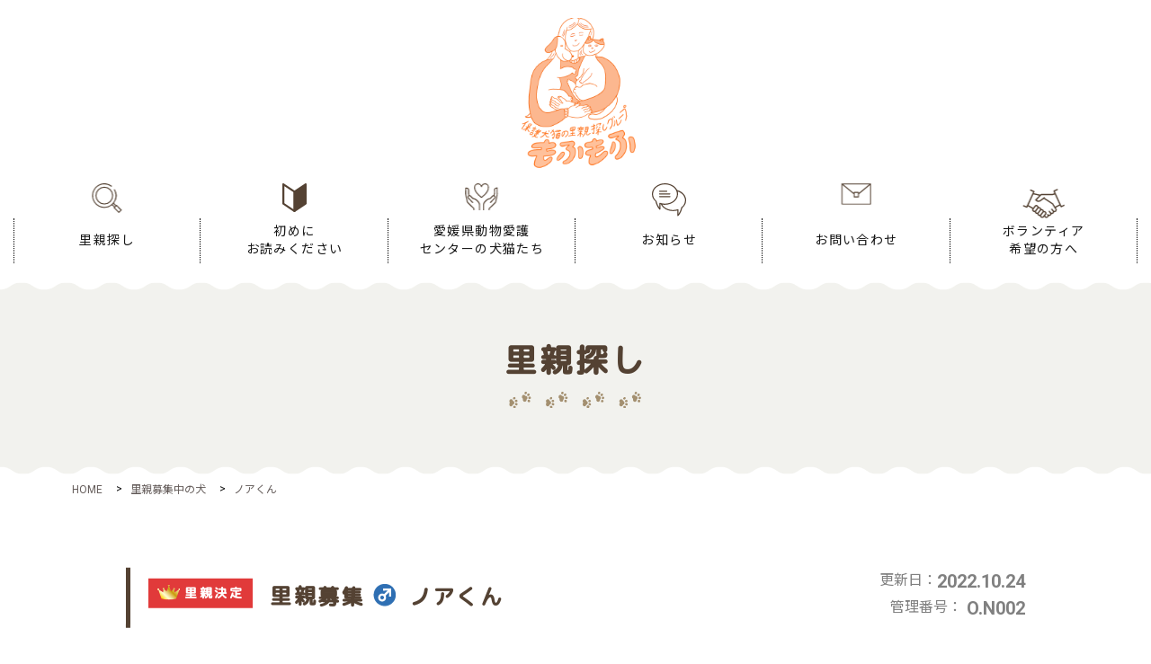

--- FILE ---
content_type: text/html; charset=UTF-8
request_url: https://mofumofu.ehime.jp/dog/post-3034/
body_size: 17365
content:
<!doctype html>
<html>
<head>
<meta charset="utf-8">
<meta http-equiv="X-UA-Compatible" content="IE=edge">
<meta name="viewport" content="width=device-width, initial-scale=1">
<meta http-equiv="content-language" content="ja">

<!-- BootstrapのCSS読み込み -->
<link href="https://mofumofu.ehime.jp/wp-content/themes/mofumofu/common/css/bootstrap.min.css" rel="stylesheet">
<!-- カスタムCSSの読み込み -->
<link rel="stylesheet" type="text/css" href="https://mofumofu.ehime.jp/wp-content/themes/mofumofu/style.css" media="all">
<link href="https://mofumofu.ehime.jp/wp-content/themes/mofumofu/common/css/bootstrap-print.css" rel="stylesheet">
<link rel="stylesheet" type="text/css" href="https://mofumofu.ehime.jp/wp-content/themes/mofumofu/common/css/common.css" media="all">
<link rel="stylesheet" type="text/css" href="https://mofumofu.ehime.jp/wp-content/themes/mofumofu/common/css/layout.css" media="all">
<link rel="stylesheet" type="text/css" href="https://mofumofu.ehime.jp/wp-content/themes/mofumofu/common/css/editor.css" media="all">
<link rel="stylesheet" type="text/css" href="https://mofumofu.ehime.jp/wp-content/themes/mofumofu/common/css/aos.css" media="all">
<link rel="stylesheet" type="text/css" href="https://mofumofu.ehime.jp/wp-content/themes/mofumofu/common/css/lightbox.css">

<title>里親募集：ノアくん - 保護犬猫の里親探しグループ もふもふ</title>

		<!-- All in One SEO 4.8.0 - aioseo.com -->
	<meta name="description" content="久万高原町で保護しました。 チビくん、ラッキーくんと兄弟です。" />
	<meta name="robots" content="max-image-preview:large" />
	<meta name="author" content="和田高志"/>
	<link rel="canonical" href="https://mofumofu.ehime.jp/dog/post-3034/" />
	<meta name="generator" content="All in One SEO (AIOSEO) 4.8.0" />
		<meta property="og:locale" content="ja_JP" />
		<meta property="og:site_name" content="保護犬猫の里親探しグループ　もふもふ - Just another WordPress site" />
		<meta property="og:type" content="article" />
		<meta property="og:title" content="里親募集：ノアくん - 保護犬猫の里親探しグループ もふもふ" />
		<meta property="og:description" content="久万高原町で保護しました。 チビくん、ラッキーくんと兄弟です。" />
		<meta property="og:url" content="https://mofumofu.ehime.jp/dog/post-3034/" />
		<meta property="og:image" content="https://mofumofu.ehime.jp/wp-content/uploads/2022/10/ノアくん.jpg" />
		<meta property="og:image:secure_url" content="https://mofumofu.ehime.jp/wp-content/uploads/2022/10/ノアくん.jpg" />
		<meta property="og:image:width" content="427" />
		<meta property="og:image:height" content="548" />
		<meta property="article:published_time" content="2022-10-24T11:49:59+00:00" />
		<meta property="article:modified_time" content="2023-02-20T03:42:09+00:00" />
		<meta name="twitter:card" content="summary" />
		<meta name="twitter:title" content="里親募集：ノアくん - 保護犬猫の里親探しグループ もふもふ" />
		<meta name="twitter:description" content="久万高原町で保護しました。 チビくん、ラッキーくんと兄弟です。" />
		<meta name="twitter:image" content="https://mofumofu.ehime.jp/wp-content/uploads/2022/10/ノアくん.jpg" />
		<script type="application/ld+json" class="aioseo-schema">
			{"@context":"https:\/\/schema.org","@graph":[{"@type":"BlogPosting","@id":"https:\/\/mofumofu.ehime.jp\/dog\/post-3034\/#blogposting","name":"\u91cc\u89aa\u52df\u96c6\uff1a\u30ce\u30a2\u304f\u3093 - \u4fdd\u8b77\u72ac\u732b\u306e\u91cc\u89aa\u63a2\u3057\u30b0\u30eb\u30fc\u30d7 \u3082\u3075\u3082\u3075","headline":"\u30ce\u30a2\u304f\u3093","author":{"@id":"https:\/\/mofumofu.ehime.jp\/author\/mofumofu8\/#author"},"publisher":{"@id":"https:\/\/mofumofu.ehime.jp\/#organization"},"image":{"@type":"ImageObject","url":"https:\/\/mofumofu.ehime.jp\/wp-content\/uploads\/2022\/10\/\u30ce\u30a2\u304f\u3093.jpg","width":427,"height":548},"datePublished":"2022-10-24T20:49:59+09:00","dateModified":"2023-02-20T12:42:09+09:00","inLanguage":"ja","mainEntityOfPage":{"@id":"https:\/\/mofumofu.ehime.jp\/dog\/post-3034\/#webpage"},"isPartOf":{"@id":"https:\/\/mofumofu.ehime.jp\/dog\/post-3034\/#webpage"},"articleSection":"\u91cc\u89aa\u52df\u96c6\u4e2d\u306e\u72ac"},{"@type":"BreadcrumbList","@id":"https:\/\/mofumofu.ehime.jp\/dog\/post-3034\/#breadcrumblist","itemListElement":[{"@type":"ListItem","@id":"https:\/\/mofumofu.ehime.jp\/#listItem","position":1,"name":"\u5bb6","item":"https:\/\/mofumofu.ehime.jp\/","nextItem":{"@type":"ListItem","@id":"https:\/\/mofumofu.ehime.jp\/category\/dog\/#listItem","name":"\u91cc\u89aa\u52df\u96c6\u4e2d\u306e\u72ac"}},{"@type":"ListItem","@id":"https:\/\/mofumofu.ehime.jp\/category\/dog\/#listItem","position":2,"name":"\u91cc\u89aa\u52df\u96c6\u4e2d\u306e\u72ac","item":"https:\/\/mofumofu.ehime.jp\/category\/dog\/","nextItem":{"@type":"ListItem","@id":"https:\/\/mofumofu.ehime.jp\/dog\/post-3034\/#listItem","name":"\u30ce\u30a2\u304f\u3093"},"previousItem":{"@type":"ListItem","@id":"https:\/\/mofumofu.ehime.jp\/#listItem","name":"\u5bb6"}},{"@type":"ListItem","@id":"https:\/\/mofumofu.ehime.jp\/dog\/post-3034\/#listItem","position":3,"name":"\u30ce\u30a2\u304f\u3093","previousItem":{"@type":"ListItem","@id":"https:\/\/mofumofu.ehime.jp\/category\/dog\/#listItem","name":"\u91cc\u89aa\u52df\u96c6\u4e2d\u306e\u72ac"}}]},{"@type":"Organization","@id":"https:\/\/mofumofu.ehime.jp\/#organization","name":"\u611b\u5a9b\u770c\u677e\u5c71\u5e02\u306e\u4fdd\u8b77\u72ac\u732b\u306e\u91cc\u89aa\u63a2\u3057\u30b0\u30eb\u30fc\u30d7\u3000\u3082\u3075\u3082\u3075","description":"Just another WordPress site","url":"https:\/\/mofumofu.ehime.jp\/","logo":{"@type":"ImageObject","url":"https:\/\/mofumofu.ehime.jp\/wp-content\/uploads\/2021\/11\/logo.png","@id":"https:\/\/mofumofu.ehime.jp\/dog\/post-3034\/#organizationLogo","width":201,"height":227},"image":{"@id":"https:\/\/mofumofu.ehime.jp\/dog\/post-3034\/#organizationLogo"}},{"@type":"Person","@id":"https:\/\/mofumofu.ehime.jp\/author\/mofumofu8\/#author","url":"https:\/\/mofumofu.ehime.jp\/author\/mofumofu8\/","name":"\u548c\u7530\u9ad8\u5fd7","image":{"@type":"ImageObject","@id":"https:\/\/mofumofu.ehime.jp\/dog\/post-3034\/#authorImage","url":"https:\/\/secure.gravatar.com\/avatar\/cdf2bced4d65751b32cf3ff532d872d05d8e1937f30fe36440ca76f62b25f63c?s=96&d=mm&r=g","width":96,"height":96,"caption":"\u548c\u7530\u9ad8\u5fd7"}},{"@type":"WebPage","@id":"https:\/\/mofumofu.ehime.jp\/dog\/post-3034\/#webpage","url":"https:\/\/mofumofu.ehime.jp\/dog\/post-3034\/","name":"\u91cc\u89aa\u52df\u96c6\uff1a\u30ce\u30a2\u304f\u3093 - \u4fdd\u8b77\u72ac\u732b\u306e\u91cc\u89aa\u63a2\u3057\u30b0\u30eb\u30fc\u30d7 \u3082\u3075\u3082\u3075","description":"\u4e45\u4e07\u9ad8\u539f\u753a\u3067\u4fdd\u8b77\u3057\u307e\u3057\u305f\u3002 \u30c1\u30d3\u304f\u3093\u3001\u30e9\u30c3\u30ad\u30fc\u304f\u3093\u3068\u5144\u5f1f\u3067\u3059\u3002","inLanguage":"ja","isPartOf":{"@id":"https:\/\/mofumofu.ehime.jp\/#website"},"breadcrumb":{"@id":"https:\/\/mofumofu.ehime.jp\/dog\/post-3034\/#breadcrumblist"},"author":{"@id":"https:\/\/mofumofu.ehime.jp\/author\/mofumofu8\/#author"},"creator":{"@id":"https:\/\/mofumofu.ehime.jp\/author\/mofumofu8\/#author"},"image":{"@type":"ImageObject","url":"https:\/\/mofumofu.ehime.jp\/wp-content\/uploads\/2022\/10\/\u30ce\u30a2\u304f\u3093.jpg","@id":"https:\/\/mofumofu.ehime.jp\/dog\/post-3034\/#mainImage","width":427,"height":548},"primaryImageOfPage":{"@id":"https:\/\/mofumofu.ehime.jp\/dog\/post-3034\/#mainImage"},"datePublished":"2022-10-24T20:49:59+09:00","dateModified":"2023-02-20T12:42:09+09:00"},{"@type":"WebSite","@id":"https:\/\/mofumofu.ehime.jp\/#website","url":"https:\/\/mofumofu.ehime.jp\/","name":"\u4fdd\u8b77\u72ac\u732b\u306e\u91cc\u89aa\u63a2\u3057\u30b0\u30eb\u30fc\u30d7\u3000\u3082\u3075\u3082\u3075","description":"Just another WordPress site","inLanguage":"ja","publisher":{"@id":"https:\/\/mofumofu.ehime.jp\/#organization"}}]}
		</script>
		<!-- All in One SEO -->

<link rel="alternate" title="oEmbed (JSON)" type="application/json+oembed" href="https://mofumofu.ehime.jp/wp-json/oembed/1.0/embed?url=https%3A%2F%2Fmofumofu.ehime.jp%2Fdog%2Fpost-3034%2F" />
<link rel="alternate" title="oEmbed (XML)" type="text/xml+oembed" href="https://mofumofu.ehime.jp/wp-json/oembed/1.0/embed?url=https%3A%2F%2Fmofumofu.ehime.jp%2Fdog%2Fpost-3034%2F&#038;format=xml" />
		<!-- This site uses the Google Analytics by MonsterInsights plugin v9.3.1 - Using Analytics tracking - https://www.monsterinsights.com/ -->
							<script src="//www.googletagmanager.com/gtag/js?id=G-Z1CSKGYC53"  data-cfasync="false" data-wpfc-render="false" type="text/javascript" async></script>
			<script data-cfasync="false" data-wpfc-render="false" type="text/javascript">
				var mi_version = '9.3.1';
				var mi_track_user = true;
				var mi_no_track_reason = '';
								var MonsterInsightsDefaultLocations = {"page_location":"https:\/\/mofumofu.ehime.jp\/dog\/post-3034\/"};
				if ( typeof MonsterInsightsPrivacyGuardFilter === 'function' ) {
					var MonsterInsightsLocations = (typeof MonsterInsightsExcludeQuery === 'object') ? MonsterInsightsPrivacyGuardFilter( MonsterInsightsExcludeQuery ) : MonsterInsightsPrivacyGuardFilter( MonsterInsightsDefaultLocations );
				} else {
					var MonsterInsightsLocations = (typeof MonsterInsightsExcludeQuery === 'object') ? MonsterInsightsExcludeQuery : MonsterInsightsDefaultLocations;
				}

								var disableStrs = [
										'ga-disable-G-Z1CSKGYC53',
									];

				/* Function to detect opted out users */
				function __gtagTrackerIsOptedOut() {
					for (var index = 0; index < disableStrs.length; index++) {
						if (document.cookie.indexOf(disableStrs[index] + '=true') > -1) {
							return true;
						}
					}

					return false;
				}

				/* Disable tracking if the opt-out cookie exists. */
				if (__gtagTrackerIsOptedOut()) {
					for (var index = 0; index < disableStrs.length; index++) {
						window[disableStrs[index]] = true;
					}
				}

				/* Opt-out function */
				function __gtagTrackerOptout() {
					for (var index = 0; index < disableStrs.length; index++) {
						document.cookie = disableStrs[index] + '=true; expires=Thu, 31 Dec 2099 23:59:59 UTC; path=/';
						window[disableStrs[index]] = true;
					}
				}

				if ('undefined' === typeof gaOptout) {
					function gaOptout() {
						__gtagTrackerOptout();
					}
				}
								window.dataLayer = window.dataLayer || [];

				window.MonsterInsightsDualTracker = {
					helpers: {},
					trackers: {},
				};
				if (mi_track_user) {
					function __gtagDataLayer() {
						dataLayer.push(arguments);
					}

					function __gtagTracker(type, name, parameters) {
						if (!parameters) {
							parameters = {};
						}

						if (parameters.send_to) {
							__gtagDataLayer.apply(null, arguments);
							return;
						}

						if (type === 'event') {
														parameters.send_to = monsterinsights_frontend.v4_id;
							var hookName = name;
							if (typeof parameters['event_category'] !== 'undefined') {
								hookName = parameters['event_category'] + ':' + name;
							}

							if (typeof MonsterInsightsDualTracker.trackers[hookName] !== 'undefined') {
								MonsterInsightsDualTracker.trackers[hookName](parameters);
							} else {
								__gtagDataLayer('event', name, parameters);
							}
							
						} else {
							__gtagDataLayer.apply(null, arguments);
						}
					}

					__gtagTracker('js', new Date());
					__gtagTracker('set', {
						'developer_id.dZGIzZG': true,
											});
					if ( MonsterInsightsLocations.page_location ) {
						__gtagTracker('set', MonsterInsightsLocations);
					}
										__gtagTracker('config', 'G-Z1CSKGYC53', {"forceSSL":"true","link_attribution":"true"} );
															window.gtag = __gtagTracker;										(function () {
						/* https://developers.google.com/analytics/devguides/collection/analyticsjs/ */
						/* ga and __gaTracker compatibility shim. */
						var noopfn = function () {
							return null;
						};
						var newtracker = function () {
							return new Tracker();
						};
						var Tracker = function () {
							return null;
						};
						var p = Tracker.prototype;
						p.get = noopfn;
						p.set = noopfn;
						p.send = function () {
							var args = Array.prototype.slice.call(arguments);
							args.unshift('send');
							__gaTracker.apply(null, args);
						};
						var __gaTracker = function () {
							var len = arguments.length;
							if (len === 0) {
								return;
							}
							var f = arguments[len - 1];
							if (typeof f !== 'object' || f === null || typeof f.hitCallback !== 'function') {
								if ('send' === arguments[0]) {
									var hitConverted, hitObject = false, action;
									if ('event' === arguments[1]) {
										if ('undefined' !== typeof arguments[3]) {
											hitObject = {
												'eventAction': arguments[3],
												'eventCategory': arguments[2],
												'eventLabel': arguments[4],
												'value': arguments[5] ? arguments[5] : 1,
											}
										}
									}
									if ('pageview' === arguments[1]) {
										if ('undefined' !== typeof arguments[2]) {
											hitObject = {
												'eventAction': 'page_view',
												'page_path': arguments[2],
											}
										}
									}
									if (typeof arguments[2] === 'object') {
										hitObject = arguments[2];
									}
									if (typeof arguments[5] === 'object') {
										Object.assign(hitObject, arguments[5]);
									}
									if ('undefined' !== typeof arguments[1].hitType) {
										hitObject = arguments[1];
										if ('pageview' === hitObject.hitType) {
											hitObject.eventAction = 'page_view';
										}
									}
									if (hitObject) {
										action = 'timing' === arguments[1].hitType ? 'timing_complete' : hitObject.eventAction;
										hitConverted = mapArgs(hitObject);
										__gtagTracker('event', action, hitConverted);
									}
								}
								return;
							}

							function mapArgs(args) {
								var arg, hit = {};
								var gaMap = {
									'eventCategory': 'event_category',
									'eventAction': 'event_action',
									'eventLabel': 'event_label',
									'eventValue': 'event_value',
									'nonInteraction': 'non_interaction',
									'timingCategory': 'event_category',
									'timingVar': 'name',
									'timingValue': 'value',
									'timingLabel': 'event_label',
									'page': 'page_path',
									'location': 'page_location',
									'title': 'page_title',
									'referrer' : 'page_referrer',
								};
								for (arg in args) {
																		if (!(!args.hasOwnProperty(arg) || !gaMap.hasOwnProperty(arg))) {
										hit[gaMap[arg]] = args[arg];
									} else {
										hit[arg] = args[arg];
									}
								}
								return hit;
							}

							try {
								f.hitCallback();
							} catch (ex) {
							}
						};
						__gaTracker.create = newtracker;
						__gaTracker.getByName = newtracker;
						__gaTracker.getAll = function () {
							return [];
						};
						__gaTracker.remove = noopfn;
						__gaTracker.loaded = true;
						window['__gaTracker'] = __gaTracker;
					})();
									} else {
										console.log("");
					(function () {
						function __gtagTracker() {
							return null;
						}

						window['__gtagTracker'] = __gtagTracker;
						window['gtag'] = __gtagTracker;
					})();
									}
			</script>
				<!-- / Google Analytics by MonsterInsights -->
		<style id='wp-img-auto-sizes-contain-inline-css' type='text/css'>
img:is([sizes=auto i],[sizes^="auto," i]){contain-intrinsic-size:3000px 1500px}
/*# sourceURL=wp-img-auto-sizes-contain-inline-css */
</style>
<style id='wp-emoji-styles-inline-css' type='text/css'>

	img.wp-smiley, img.emoji {
		display: inline !important;
		border: none !important;
		box-shadow: none !important;
		height: 1em !important;
		width: 1em !important;
		margin: 0 0.07em !important;
		vertical-align: -0.1em !important;
		background: none !important;
		padding: 0 !important;
	}
/*# sourceURL=wp-emoji-styles-inline-css */
</style>
<style id='wp-block-library-inline-css' type='text/css'>
:root{--wp-block-synced-color:#7a00df;--wp-block-synced-color--rgb:122,0,223;--wp-bound-block-color:var(--wp-block-synced-color);--wp-editor-canvas-background:#ddd;--wp-admin-theme-color:#007cba;--wp-admin-theme-color--rgb:0,124,186;--wp-admin-theme-color-darker-10:#006ba1;--wp-admin-theme-color-darker-10--rgb:0,107,160.5;--wp-admin-theme-color-darker-20:#005a87;--wp-admin-theme-color-darker-20--rgb:0,90,135;--wp-admin-border-width-focus:2px}@media (min-resolution:192dpi){:root{--wp-admin-border-width-focus:1.5px}}.wp-element-button{cursor:pointer}:root .has-very-light-gray-background-color{background-color:#eee}:root .has-very-dark-gray-background-color{background-color:#313131}:root .has-very-light-gray-color{color:#eee}:root .has-very-dark-gray-color{color:#313131}:root .has-vivid-green-cyan-to-vivid-cyan-blue-gradient-background{background:linear-gradient(135deg,#00d084,#0693e3)}:root .has-purple-crush-gradient-background{background:linear-gradient(135deg,#34e2e4,#4721fb 50%,#ab1dfe)}:root .has-hazy-dawn-gradient-background{background:linear-gradient(135deg,#faaca8,#dad0ec)}:root .has-subdued-olive-gradient-background{background:linear-gradient(135deg,#fafae1,#67a671)}:root .has-atomic-cream-gradient-background{background:linear-gradient(135deg,#fdd79a,#004a59)}:root .has-nightshade-gradient-background{background:linear-gradient(135deg,#330968,#31cdcf)}:root .has-midnight-gradient-background{background:linear-gradient(135deg,#020381,#2874fc)}:root{--wp--preset--font-size--normal:16px;--wp--preset--font-size--huge:42px}.has-regular-font-size{font-size:1em}.has-larger-font-size{font-size:2.625em}.has-normal-font-size{font-size:var(--wp--preset--font-size--normal)}.has-huge-font-size{font-size:var(--wp--preset--font-size--huge)}.has-text-align-center{text-align:center}.has-text-align-left{text-align:left}.has-text-align-right{text-align:right}.has-fit-text{white-space:nowrap!important}#end-resizable-editor-section{display:none}.aligncenter{clear:both}.items-justified-left{justify-content:flex-start}.items-justified-center{justify-content:center}.items-justified-right{justify-content:flex-end}.items-justified-space-between{justify-content:space-between}.screen-reader-text{border:0;clip-path:inset(50%);height:1px;margin:-1px;overflow:hidden;padding:0;position:absolute;width:1px;word-wrap:normal!important}.screen-reader-text:focus{background-color:#ddd;clip-path:none;color:#444;display:block;font-size:1em;height:auto;left:5px;line-height:normal;padding:15px 23px 14px;text-decoration:none;top:5px;width:auto;z-index:100000}html :where(.has-border-color){border-style:solid}html :where([style*=border-top-color]){border-top-style:solid}html :where([style*=border-right-color]){border-right-style:solid}html :where([style*=border-bottom-color]){border-bottom-style:solid}html :where([style*=border-left-color]){border-left-style:solid}html :where([style*=border-width]){border-style:solid}html :where([style*=border-top-width]){border-top-style:solid}html :where([style*=border-right-width]){border-right-style:solid}html :where([style*=border-bottom-width]){border-bottom-style:solid}html :where([style*=border-left-width]){border-left-style:solid}html :where(img[class*=wp-image-]){height:auto;max-width:100%}:where(figure){margin:0 0 1em}html :where(.is-position-sticky){--wp-admin--admin-bar--position-offset:var(--wp-admin--admin-bar--height,0px)}@media screen and (max-width:600px){html :where(.is-position-sticky){--wp-admin--admin-bar--position-offset:0px}}

/*# sourceURL=wp-block-library-inline-css */
</style><style id='global-styles-inline-css' type='text/css'>
:root{--wp--preset--aspect-ratio--square: 1;--wp--preset--aspect-ratio--4-3: 4/3;--wp--preset--aspect-ratio--3-4: 3/4;--wp--preset--aspect-ratio--3-2: 3/2;--wp--preset--aspect-ratio--2-3: 2/3;--wp--preset--aspect-ratio--16-9: 16/9;--wp--preset--aspect-ratio--9-16: 9/16;--wp--preset--color--black: #000000;--wp--preset--color--cyan-bluish-gray: #abb8c3;--wp--preset--color--white: #ffffff;--wp--preset--color--pale-pink: #f78da7;--wp--preset--color--vivid-red: #cf2e2e;--wp--preset--color--luminous-vivid-orange: #ff6900;--wp--preset--color--luminous-vivid-amber: #fcb900;--wp--preset--color--light-green-cyan: #7bdcb5;--wp--preset--color--vivid-green-cyan: #00d084;--wp--preset--color--pale-cyan-blue: #8ed1fc;--wp--preset--color--vivid-cyan-blue: #0693e3;--wp--preset--color--vivid-purple: #9b51e0;--wp--preset--gradient--vivid-cyan-blue-to-vivid-purple: linear-gradient(135deg,rgb(6,147,227) 0%,rgb(155,81,224) 100%);--wp--preset--gradient--light-green-cyan-to-vivid-green-cyan: linear-gradient(135deg,rgb(122,220,180) 0%,rgb(0,208,130) 100%);--wp--preset--gradient--luminous-vivid-amber-to-luminous-vivid-orange: linear-gradient(135deg,rgb(252,185,0) 0%,rgb(255,105,0) 100%);--wp--preset--gradient--luminous-vivid-orange-to-vivid-red: linear-gradient(135deg,rgb(255,105,0) 0%,rgb(207,46,46) 100%);--wp--preset--gradient--very-light-gray-to-cyan-bluish-gray: linear-gradient(135deg,rgb(238,238,238) 0%,rgb(169,184,195) 100%);--wp--preset--gradient--cool-to-warm-spectrum: linear-gradient(135deg,rgb(74,234,220) 0%,rgb(151,120,209) 20%,rgb(207,42,186) 40%,rgb(238,44,130) 60%,rgb(251,105,98) 80%,rgb(254,248,76) 100%);--wp--preset--gradient--blush-light-purple: linear-gradient(135deg,rgb(255,206,236) 0%,rgb(152,150,240) 100%);--wp--preset--gradient--blush-bordeaux: linear-gradient(135deg,rgb(254,205,165) 0%,rgb(254,45,45) 50%,rgb(107,0,62) 100%);--wp--preset--gradient--luminous-dusk: linear-gradient(135deg,rgb(255,203,112) 0%,rgb(199,81,192) 50%,rgb(65,88,208) 100%);--wp--preset--gradient--pale-ocean: linear-gradient(135deg,rgb(255,245,203) 0%,rgb(182,227,212) 50%,rgb(51,167,181) 100%);--wp--preset--gradient--electric-grass: linear-gradient(135deg,rgb(202,248,128) 0%,rgb(113,206,126) 100%);--wp--preset--gradient--midnight: linear-gradient(135deg,rgb(2,3,129) 0%,rgb(40,116,252) 100%);--wp--preset--font-size--small: 13px;--wp--preset--font-size--medium: 20px;--wp--preset--font-size--large: 36px;--wp--preset--font-size--x-large: 42px;--wp--preset--spacing--20: 0.44rem;--wp--preset--spacing--30: 0.67rem;--wp--preset--spacing--40: 1rem;--wp--preset--spacing--50: 1.5rem;--wp--preset--spacing--60: 2.25rem;--wp--preset--spacing--70: 3.38rem;--wp--preset--spacing--80: 5.06rem;--wp--preset--shadow--natural: 6px 6px 9px rgba(0, 0, 0, 0.2);--wp--preset--shadow--deep: 12px 12px 50px rgba(0, 0, 0, 0.4);--wp--preset--shadow--sharp: 6px 6px 0px rgba(0, 0, 0, 0.2);--wp--preset--shadow--outlined: 6px 6px 0px -3px rgb(255, 255, 255), 6px 6px rgb(0, 0, 0);--wp--preset--shadow--crisp: 6px 6px 0px rgb(0, 0, 0);}:where(.is-layout-flex){gap: 0.5em;}:where(.is-layout-grid){gap: 0.5em;}body .is-layout-flex{display: flex;}.is-layout-flex{flex-wrap: wrap;align-items: center;}.is-layout-flex > :is(*, div){margin: 0;}body .is-layout-grid{display: grid;}.is-layout-grid > :is(*, div){margin: 0;}:where(.wp-block-columns.is-layout-flex){gap: 2em;}:where(.wp-block-columns.is-layout-grid){gap: 2em;}:where(.wp-block-post-template.is-layout-flex){gap: 1.25em;}:where(.wp-block-post-template.is-layout-grid){gap: 1.25em;}.has-black-color{color: var(--wp--preset--color--black) !important;}.has-cyan-bluish-gray-color{color: var(--wp--preset--color--cyan-bluish-gray) !important;}.has-white-color{color: var(--wp--preset--color--white) !important;}.has-pale-pink-color{color: var(--wp--preset--color--pale-pink) !important;}.has-vivid-red-color{color: var(--wp--preset--color--vivid-red) !important;}.has-luminous-vivid-orange-color{color: var(--wp--preset--color--luminous-vivid-orange) !important;}.has-luminous-vivid-amber-color{color: var(--wp--preset--color--luminous-vivid-amber) !important;}.has-light-green-cyan-color{color: var(--wp--preset--color--light-green-cyan) !important;}.has-vivid-green-cyan-color{color: var(--wp--preset--color--vivid-green-cyan) !important;}.has-pale-cyan-blue-color{color: var(--wp--preset--color--pale-cyan-blue) !important;}.has-vivid-cyan-blue-color{color: var(--wp--preset--color--vivid-cyan-blue) !important;}.has-vivid-purple-color{color: var(--wp--preset--color--vivid-purple) !important;}.has-black-background-color{background-color: var(--wp--preset--color--black) !important;}.has-cyan-bluish-gray-background-color{background-color: var(--wp--preset--color--cyan-bluish-gray) !important;}.has-white-background-color{background-color: var(--wp--preset--color--white) !important;}.has-pale-pink-background-color{background-color: var(--wp--preset--color--pale-pink) !important;}.has-vivid-red-background-color{background-color: var(--wp--preset--color--vivid-red) !important;}.has-luminous-vivid-orange-background-color{background-color: var(--wp--preset--color--luminous-vivid-orange) !important;}.has-luminous-vivid-amber-background-color{background-color: var(--wp--preset--color--luminous-vivid-amber) !important;}.has-light-green-cyan-background-color{background-color: var(--wp--preset--color--light-green-cyan) !important;}.has-vivid-green-cyan-background-color{background-color: var(--wp--preset--color--vivid-green-cyan) !important;}.has-pale-cyan-blue-background-color{background-color: var(--wp--preset--color--pale-cyan-blue) !important;}.has-vivid-cyan-blue-background-color{background-color: var(--wp--preset--color--vivid-cyan-blue) !important;}.has-vivid-purple-background-color{background-color: var(--wp--preset--color--vivid-purple) !important;}.has-black-border-color{border-color: var(--wp--preset--color--black) !important;}.has-cyan-bluish-gray-border-color{border-color: var(--wp--preset--color--cyan-bluish-gray) !important;}.has-white-border-color{border-color: var(--wp--preset--color--white) !important;}.has-pale-pink-border-color{border-color: var(--wp--preset--color--pale-pink) !important;}.has-vivid-red-border-color{border-color: var(--wp--preset--color--vivid-red) !important;}.has-luminous-vivid-orange-border-color{border-color: var(--wp--preset--color--luminous-vivid-orange) !important;}.has-luminous-vivid-amber-border-color{border-color: var(--wp--preset--color--luminous-vivid-amber) !important;}.has-light-green-cyan-border-color{border-color: var(--wp--preset--color--light-green-cyan) !important;}.has-vivid-green-cyan-border-color{border-color: var(--wp--preset--color--vivid-green-cyan) !important;}.has-pale-cyan-blue-border-color{border-color: var(--wp--preset--color--pale-cyan-blue) !important;}.has-vivid-cyan-blue-border-color{border-color: var(--wp--preset--color--vivid-cyan-blue) !important;}.has-vivid-purple-border-color{border-color: var(--wp--preset--color--vivid-purple) !important;}.has-vivid-cyan-blue-to-vivid-purple-gradient-background{background: var(--wp--preset--gradient--vivid-cyan-blue-to-vivid-purple) !important;}.has-light-green-cyan-to-vivid-green-cyan-gradient-background{background: var(--wp--preset--gradient--light-green-cyan-to-vivid-green-cyan) !important;}.has-luminous-vivid-amber-to-luminous-vivid-orange-gradient-background{background: var(--wp--preset--gradient--luminous-vivid-amber-to-luminous-vivid-orange) !important;}.has-luminous-vivid-orange-to-vivid-red-gradient-background{background: var(--wp--preset--gradient--luminous-vivid-orange-to-vivid-red) !important;}.has-very-light-gray-to-cyan-bluish-gray-gradient-background{background: var(--wp--preset--gradient--very-light-gray-to-cyan-bluish-gray) !important;}.has-cool-to-warm-spectrum-gradient-background{background: var(--wp--preset--gradient--cool-to-warm-spectrum) !important;}.has-blush-light-purple-gradient-background{background: var(--wp--preset--gradient--blush-light-purple) !important;}.has-blush-bordeaux-gradient-background{background: var(--wp--preset--gradient--blush-bordeaux) !important;}.has-luminous-dusk-gradient-background{background: var(--wp--preset--gradient--luminous-dusk) !important;}.has-pale-ocean-gradient-background{background: var(--wp--preset--gradient--pale-ocean) !important;}.has-electric-grass-gradient-background{background: var(--wp--preset--gradient--electric-grass) !important;}.has-midnight-gradient-background{background: var(--wp--preset--gradient--midnight) !important;}.has-small-font-size{font-size: var(--wp--preset--font-size--small) !important;}.has-medium-font-size{font-size: var(--wp--preset--font-size--medium) !important;}.has-large-font-size{font-size: var(--wp--preset--font-size--large) !important;}.has-x-large-font-size{font-size: var(--wp--preset--font-size--x-large) !important;}
/*# sourceURL=global-styles-inline-css */
</style>

<style id='classic-theme-styles-inline-css' type='text/css'>
/*! This file is auto-generated */
.wp-block-button__link{color:#fff;background-color:#32373c;border-radius:9999px;box-shadow:none;text-decoration:none;padding:calc(.667em + 2px) calc(1.333em + 2px);font-size:1.125em}.wp-block-file__button{background:#32373c;color:#fff;text-decoration:none}
/*# sourceURL=/wp-includes/css/classic-themes.min.css */
</style>
<link rel='stylesheet' id='contact-form-7-css' href='https://mofumofu.ehime.jp/wp-content/plugins/contact-form-7/includes/css/styles.css?ver=6.0.5' type='text/css' media='all' />
<style id='akismet-widget-style-inline-css' type='text/css'>

			.a-stats {
				--akismet-color-mid-green: #357b49;
				--akismet-color-white: #fff;
				--akismet-color-light-grey: #f6f7f7;

				max-width: 350px;
				width: auto;
			}

			.a-stats * {
				all: unset;
				box-sizing: border-box;
			}

			.a-stats strong {
				font-weight: 600;
			}

			.a-stats a.a-stats__link,
			.a-stats a.a-stats__link:visited,
			.a-stats a.a-stats__link:active {
				background: var(--akismet-color-mid-green);
				border: none;
				box-shadow: none;
				border-radius: 8px;
				color: var(--akismet-color-white);
				cursor: pointer;
				display: block;
				font-family: -apple-system, BlinkMacSystemFont, 'Segoe UI', 'Roboto', 'Oxygen-Sans', 'Ubuntu', 'Cantarell', 'Helvetica Neue', sans-serif;
				font-weight: 500;
				padding: 12px;
				text-align: center;
				text-decoration: none;
				transition: all 0.2s ease;
			}

			/* Extra specificity to deal with TwentyTwentyOne focus style */
			.widget .a-stats a.a-stats__link:focus {
				background: var(--akismet-color-mid-green);
				color: var(--akismet-color-white);
				text-decoration: none;
			}

			.a-stats a.a-stats__link:hover {
				filter: brightness(110%);
				box-shadow: 0 4px 12px rgba(0, 0, 0, 0.06), 0 0 2px rgba(0, 0, 0, 0.16);
			}

			.a-stats .count {
				color: var(--akismet-color-white);
				display: block;
				font-size: 1.5em;
				line-height: 1.4;
				padding: 0 13px;
				white-space: nowrap;
			}
		
/*# sourceURL=akismet-widget-style-inline-css */
</style>
<link rel='stylesheet' id='wp-pagenavi-css' href='https://mofumofu.ehime.jp/wp-content/plugins/wp-pagenavi/pagenavi-css.css?ver=2.70' type='text/css' media='all' />
<script type="text/javascript" src="https://mofumofu.ehime.jp/wp-includes/js/jquery/jquery.min.js?ver=3.7.1" id="jquery-core-js"></script>
<script type="text/javascript" src="https://mofumofu.ehime.jp/wp-includes/js/jquery/jquery-migrate.min.js?ver=3.4.1" id="jquery-migrate-js"></script>
<script type="text/javascript" src="https://mofumofu.ehime.jp/wp-content/plugins/google-analytics-for-wordpress/assets/js/frontend-gtag.min.js?ver=9.3.1" id="monsterinsights-frontend-script-js" async="async" data-wp-strategy="async"></script>
<script data-cfasync="false" data-wpfc-render="false" type="text/javascript" id='monsterinsights-frontend-script-js-extra'>/* <![CDATA[ */
var monsterinsights_frontend = {"js_events_tracking":"true","download_extensions":"doc,pdf,ppt,zip,xls,docx,pptx,xlsx","inbound_paths":"[{\"path\":\"\\\/go\\\/\",\"label\":\"affiliate\"},{\"path\":\"\\\/recommend\\\/\",\"label\":\"affiliate\"}]","home_url":"https:\/\/mofumofu.ehime.jp","hash_tracking":"false","v4_id":"G-Z1CSKGYC53"};/* ]]> */
</script>
<link rel="https://api.w.org/" href="https://mofumofu.ehime.jp/wp-json/" /><link rel="alternate" title="JSON" type="application/json" href="https://mofumofu.ehime.jp/wp-json/wp/v2/posts/3034" /><link rel='shortlink' href='https://mofumofu.ehime.jp/?p=3034' />
<noscript><style>.lazyload[data-src]{display:none !important;}</style></noscript><style>.lazyload{background-image:none !important;}.lazyload:before{background-image:none !important;}</style><link rel="icon" href="https://mofumofu.ehime.jp/wp-content/uploads/2021/11/cropped-favicon-32x32.png" sizes="32x32" />
<link rel="icon" href="https://mofumofu.ehime.jp/wp-content/uploads/2021/11/cropped-favicon-192x192.png" sizes="192x192" />
<link rel="apple-touch-icon" href="https://mofumofu.ehime.jp/wp-content/uploads/2021/11/cropped-favicon-180x180.png" />
<meta name="msapplication-TileImage" content="https://mofumofu.ehime.jp/wp-content/uploads/2021/11/cropped-favicon-270x270.png" />
<!--[if lt IE 9]>  
	<script src="https://oss.maxcdn.com/html5shiv/3.7.2/html5shiv.min.js"></script>
    <script type="text/javascript" src="https://mofumofu.ehime.jp/wp-content/themes/mofumofu/common/js/respond.js"></script> 
	<![endif]-->

</head>

<body id="page">
<div id="wrapper" class="clrfx">
<header>
  <h1>愛媛県松山市の保護犬猫の里親探しグループ　もふもふ</h1>
  <!-- #pc_header -->
  <div id="pc_header" class="clrfx">
    <div class="logo"><a href="https://mofumofu.ehime.jp/"><img class="opa100 lazyload" src="[data-uri]" alt="保護犬猫の里親探しグループ　もふもふ" data-src="https://mofumofu.ehime.jp/wp-content/themes/mofumofu/common/images/logo.png" decoding="async" data-eio-rwidth="201" data-eio-rheight="227" /><noscript><img class="opa100" src="https://mofumofu.ehime.jp/wp-content/themes/mofumofu/common/images/logo.png" alt="保護犬猫の里親探しグループ　もふもふ" data-eio="l" /></noscript></a></div>
    <nav class="gbl">
      <ul>
        <li> <a href="https://mofumofu.ehime.jp/category/dog/"><img src="[data-uri]" alt="里親探し" data-src="https://mofumofu.ehime.jp/wp-content/themes/mofumofu/common/images/menu_list.svg" decoding="async" class="lazyload" /><noscript><img src="https://mofumofu.ehime.jp/wp-content/themes/mofumofu/common/images/menu_list.svg" alt="里親探し" data-eio="l" /></noscript><span>里親探し</span></a> </li>
        <li><a href="https://mofumofu.ehime.jp/guide/"><img src="[data-uri]" alt="初めにお読みください" data-src="https://mofumofu.ehime.jp/wp-content/themes/mofumofu/common/images/menu_guide.svg" decoding="async" class="lazyload" /><noscript><img src="https://mofumofu.ehime.jp/wp-content/themes/mofumofu/common/images/menu_guide.svg" alt="初めにお読みください" data-eio="l" /></noscript><span>初めに<br>
          お読みください</span></a></li>
        <li><a href="https://mofumofu.ehime.jp/center/"><img src="[data-uri]" alt="愛媛県動物愛護センターの犬猫たち" data-src="https://mofumofu.ehime.jp/wp-content/themes/mofumofu/common/images/menu_aigo.svg" decoding="async" class="lazyload" /><noscript><img src="https://mofumofu.ehime.jp/wp-content/themes/mofumofu/common/images/menu_aigo.svg" alt="愛媛県動物愛護センターの犬猫たち" data-eio="l" /></noscript><span>愛媛県動物愛護<br>
          センターの犬猫たち </span></a></li>
        <!--<li><a href="https://mofumofu.ehime.jp/oyama/"><img src="[data-uri]" alt="お山の犬たち" data-src="https://mofumofu.ehime.jp/wp-content/themes/mofumofu/common/images/menu_yama.svg" decoding="async" class="lazyload" /><noscript><img src="https://mofumofu.ehime.jp/wp-content/themes/mofumofu/common/images/menu_yama.svg" alt="お山の犬たち" data-eio="l" /></noscript><span>お山の犬たち</span></a> </li>-->
        <li><a href="https://mofumofu.ehime.jp/news/"><img src="[data-uri]" alt="お知らせ<" data-src="https://mofumofu.ehime.jp/wp-content/themes/mofumofu/common/images/menu_news.svg" decoding="async" class="lazyload" /><noscript><img src="https://mofumofu.ehime.jp/wp-content/themes/mofumofu/common/images/menu_news.svg" alt="お知らせ<" data-eio="l" /></noscript><span>お知らせ</span></a></li>
        <li><a href="https://mofumofu.ehime.jp/contact/"><img src="[data-uri]" alt="お問い合わせ" data-src="https://mofumofu.ehime.jp/wp-content/themes/mofumofu/common/images/menu_contact.svg" decoding="async" class="lazyload" /><noscript><img src="https://mofumofu.ehime.jp/wp-content/themes/mofumofu/common/images/menu_contact.svg" alt="お問い合わせ" data-eio="l" /></noscript><span>お問い合わせ</span></a> </li>
        <li><a href="https://mofumofu.ehime.jp/volunteer/"><img src="[data-uri]" alt="ボランティア" data-src="https://mofumofu.ehime.jp/wp-content/themes/mofumofu/common/images/menu_boshu.svg" decoding="async" class="lazyload" /><noscript><img src="https://mofumofu.ehime.jp/wp-content/themes/mofumofu/common/images/menu_boshu.svg" alt="ボランティア" data-eio="l" /></noscript><span>ボランティア<br>
          希望の方へ</span></a> </li>
      </ul>
    </nav>
  </div>
  
  <!-- #sp_header -->
  <div id="sp_header">
    <div class="logo"> <a href="https://mofumofu.ehime.jp/"><img src="[data-uri]" alt="保護犬猫の里親探しグループ　もふもふ" data-src="https://mofumofu.ehime.jp/wp-content/themes/mofumofu/common/images/sp_logo.png" decoding="async" class="lazyload" data-eio-rwidth="443" data-eio-rheight="144" /><noscript><img src="https://mofumofu.ehime.jp/wp-content/themes/mofumofu/common/images/sp_logo.png" alt="保護犬猫の里親探しグループ　もふもふ" data-eio="l" /></noscript></a></div>
    <a class="menu"> <span class="menu__line menu__line--top"></span> <span class="menu__line menu__line--center"></span> <span class="menu__line menu__line--bottom"></span> <span class="menu__ttl-op">メニュー</span> <span class="menu__ttl-cl">閉じる</span> </a>
    <nav class="gnav">
      <div class="gnav__wrap">
        <div class="gnav__inner">
          <ul class="main_menu">
            <li><a href="https://mofumofu.ehime.jp/">HOME</a></li>
            <li><a href="https://mofumofu.ehime.jp/category/dog/"><img src="[data-uri]" alt="里親を探す" data-src="https://mofumofu.ehime.jp/wp-content/themes/mofumofu/common/images/menu_list.svg" decoding="async" class="lazyload" /><noscript><img src="https://mofumofu.ehime.jp/wp-content/themes/mofumofu/common/images/menu_list.svg" alt="里親を探す" data-eio="l" /></noscript>里親を探す</a></li>
            <li><a href="https://mofumofu.ehime.jp/guide/"><img src="[data-uri]" alt="初めにお読みください" data-src="https://mofumofu.ehime.jp/wp-content/themes/mofumofu/common/images/menu_guide.svg" decoding="async" class="lazyload" /><noscript><img src="https://mofumofu.ehime.jp/wp-content/themes/mofumofu/common/images/menu_guide.svg" alt="初めにお読みください" data-eio="l" /></noscript>初めにお読みください</a></li>
            <li><a href="https://mofumofu.ehime.jp/center/"><img src="[data-uri]" alt="愛媛県動物愛護センターの犬猫たち" data-src="https://mofumofu.ehime.jp/wp-content/themes/mofumofu/common/images/menu_aigo.svg" decoding="async" class="lazyload" /><noscript><img src="https://mofumofu.ehime.jp/wp-content/themes/mofumofu/common/images/menu_aigo.svg" alt="愛媛県動物愛護センターの犬猫たち" data-eio="l" /></noscript>愛媛県動物愛護センターの<br>
              犬猫たち</a></li>
            <!--<li><a href="https://mofumofu.ehime.jp/oyama/"><img src="[data-uri]" alt="お山の犬たち" data-src="https://mofumofu.ehime.jp/wp-content/themes/mofumofu/common/images/menu_yama.svg" decoding="async" class="lazyload" /><noscript><img src="https://mofumofu.ehime.jp/wp-content/themes/mofumofu/common/images/menu_yama.svg" alt="お山の犬たち" data-eio="l" /></noscript>お山の犬たち</a></li>-->
            <li><a href="https://mofumofu.ehime.jp/news/"><img src="[data-uri]" alt="お知らせ" data-src="https://mofumofu.ehime.jp/wp-content/themes/mofumofu/common/images/menu_news.svg" decoding="async" class="lazyload" /><noscript><img src="https://mofumofu.ehime.jp/wp-content/themes/mofumofu/common/images/menu_news.svg" alt="お知らせ" data-eio="l" /></noscript>お知らせ</a></li>
            <li><a href="https://mofumofu.ehime.jp/volunteer/"><img src="[data-uri]" alt="ボランティア" data-src="https://mofumofu.ehime.jp/wp-content/themes/mofumofu/common/images/menu_boshu.svg" decoding="async" class="lazyload" /><noscript><img src="https://mofumofu.ehime.jp/wp-content/themes/mofumofu/common/images/menu_boshu.svg" alt="ボランティア" data-eio="l" /></noscript>ボランティア希望の方へ</a></li>
          </ul>
          <p class="al-c m30-b"><a href="https://mofumofu.ehime.jp/contact/" class="bt_contact">お問い合わせ</a></p>
          <ul class="sns_list m20-b">
            <li><a href="https://www.instagram.com/mofumofu.ehime/" target="_blank"><img src="[data-uri]" alt="もふもふ公式インスタグラム" data-src="https://mofumofu.ehime.jp/wp-content/themes/mofumofu/common/images/ico_instagram.svg" decoding="async" class="lazyload" /><noscript><img src="https://mofumofu.ehime.jp/wp-content/themes/mofumofu/common/images/ico_instagram.svg" alt="もふもふ公式インスタグラム" data-eio="l" /></noscript></a></li>
            <li><a href="https://www.youtube.com/@user-ly8wl6uz2o" target="_blank"><img src="[data-uri]" alt="YouTube　もふもふチャンネル" data-src="https://mofumofu.ehime.jp/wp-content/themes/mofumofu/common/images/ico_yt.svg" decoding="async" class="lazyload" /><noscript><img src="https://mofumofu.ehime.jp/wp-content/themes/mofumofu/common/images/ico_yt.svg" alt="YouTube　もふもふチャンネル" data-eio="l" /></noscript></a></li>
          </ul>
        </div>
      </div>
    </nav>
  </div>
</header>
<div id="sub_ttl">
  <h2>里親探し</h2>
</div>

<div class="pankuzu container">

        <div class="breadcrumb"><!-- Breadcrumb NavXT 7.4.1 -->
<span property="itemListElement" typeof="ListItem"><a property="item" typeof="WebPage" title="Go to 保護犬猫の里親探しグループ　もふもふ." href="https://mofumofu.ehime.jp" class="home" ><span property="name">HOME</span></a><meta property="position" content="1"></span> &gt; <span property="itemListElement" typeof="ListItem"><a property="item" typeof="WebPage" title="Go to the 里親募集中の犬 category archives." href="https://mofumofu.ehime.jp/category/dog/" class="taxonomy category" ><span property="name">里親募集中の犬</span></a><meta property="position" content="2"></span> &gt; <span property="itemListElement" typeof="ListItem"><span property="name" class="post post-post current-item">ノアくん</span><meta property="url" content="https://mofumofu.ehime.jp/dog/post-3034/"><meta property="position" content="3"></span></div>
      </div>  <main>
    <!--  里親探し　詳細　 -->
  <section id="detail" class="section">
    <div class="container">
      <div class="content">
                <ul class="row">
          <li class="col-md-9 col-sm-9 col-xs-12">
            <h2 class="detail_midashi">
              <div class="status_label kettei m10-r m10-b">里親決定</div>                            												              里親募集<br class="sp_view">
                            <span class="male">
              ノアくん              </span></h2>
          </li>
          <li class="col-md-3 col-sm-3 col-xs-12">
            <p class="no">更新日：<span>2022.10.24</span><br>
              管理番号：<span>
              O.N002              </span> </p>
          </li>
        </ul>
        <div class="main_wrap">
          <p>久万高原町で保護しました。<br />
チビくん、ラッキーくんと兄弟です。</p>
        </div>
        <ul class="row base_list">
          <li class="col-md-6 col-sm-6 col-xs-12">
            <div class="thm">
                            <a href="https://mofumofu.ehime.jp/wp-content/uploads/2022/10/ノアくん.jpg" data-lightbox="collection">
              <img width="427" height="350" src="https://mofumofu.ehime.jp/wp-content/uploads/2022/10/ノアくん-427x350.jpg" class="attachment-thumb485 size-thumb485 wp-post-image" alt="" decoding="async" fetchpriority="high" />              <img class="copy_mark lazyload" src="[data-uri]" alt="もふもふ" data-src="https://mofumofu.ehime.jp/wp-content/themes/mofumofu/common/images/page/copy_mark.png" decoding="async" data-eio-rwidth="141" data-eio-rheight="48" /><noscript><img class="copy_mark" src="https://mofumofu.ehime.jp/wp-content/themes/mofumofu/common/images/page/copy_mark.png" alt="もふもふ" data-eio="l" /></noscript><img class="zoom_mark lazyload" src="[data-uri]" alt="拡大する" data-src="https://mofumofu.ehime.jp/wp-content/themes/mofumofu/common/images/page/zoom_mark.png" decoding="async" data-eio-rwidth="35" data-eio-rheight="35" /><noscript><img class="zoom_mark" src="https://mofumofu.ehime.jp/wp-content/themes/mofumofu/common/images/page/zoom_mark.png" alt="拡大する" data-eio="l" /></noscript></a></div>
                      </li>
          <li class="col-md-6 col-sm-6 col-xs-12">
            <div class="detail_box">
              <table>
                <tbody>
                  <tr>
                    <th>名前</th>
                    <td>ノアくん</td>
                  </tr>
                  <tr>
                    <th>性別</th>
                    <td>オス</td>
                  </tr>
                  <tr>
                    <th>誕生日</th>
                    <td></td>
                  </tr>
                  <tr>
                    <th>年齢</th>
                    <td>2～3歳（推定2022.10.24）</td>
                  </tr>
                  <tr>
                    <th>体重</th>
                    <td>9㎏（2022.10.24）</td>
                  </tr>
                </tbody>
              </table>
            </div>
          </li>
        </ul>
        <table class="gaiyo m40-b">
          <tbody>
            <tr>
              <th>経緯</th>
              <td>久万高原町で兄弟６匹と一緒に飼育放棄されていたので保護しました。<br />
保護日2022.09.30</td>
            </tr>
            <tr>
              <th>健康管理状態</th>
              <td>健康診断済み、6種混合ワクチン接種済み、ノミダニ駆除済み、お腹駆虫済<br />
フィラリア陰性、未去勢</td>
            </tr>
            <tr>
              <th>飼育状況<br class="pc_view">
                性格など</th>
              <td>・現在、昼間は外飼いですが夕方からは屋内にいれています。<br />
・元々は外飼いでしたが室内飼いでも大丈夫のようです。<br />
・甘えん坊なので極力室内飼いを希望します。<br />
・保護当初は少し怯えていましたが、少しずつ落ち着いてきました。<br />
・寂しがりで人と一緒にいるのが大好きです。<br />
・恥ずかし屋さんですが必ず応えてくれる子です。</td>
            </tr>
            <tr>
              <th>譲渡条件</th>
              <td>・室内飼いを希望します。<br />
・２０歳未満、高齢者の方（6０歳以上）はお断りします。<br />
・６０歳以上の方につきましては、家族状況の確認や後見人として６０歳未満の方の誓約書を提出していただくことで譲渡のお話を進めさせていただく場合もございますのでご相談下さい。<br />
・両親が寂しいからと若い方からの応募は原則お断りします。<br />
・お一人でお住まいの方はお断りします。<br />
・ペット可の賃貸住宅にお住まいの方でも飼育環境によってはお断りする場合があります。<br />
・ご家族でお暮しの方<br />
・未就学児のお子さんがいらっしゃるご家庭は要相談です。<br />
・毎年の各種ワクチン接種など適正な健康管理をして下さる方<br />
・書面で不妊手術を約束していただける方<br />
・長時間のお留守番のない方（子犬の場合は厳しい条件となります。）<br />
・終生飼育可能な方<br />
・ご家族の意見が一致しているご家庭<br />
<br />
◎極力四国内、瀬戸内海沿岸にお住まいの方<br />
（それ以外にお住いの方は相談に応じます）<br />
<br />
※１．その他譲渡条件がございますのでお問い合わせください。<br />
<br />
※２．上記条件を満たしていても、話し合いの結果譲渡をお断りする場合もございますのでご承知おきください。</td>
            </tr>
            <tr>
              <th>その他</th>
             <td>
				   				  <ul class="sns_link">
						<li>【くまとやまとねこ】<br>  <a href="https://www.instagram.com/reel/CjksYsVgOAQ/?igshid=YmMyMTA2M2Y=" target="_blank">https://www.instagram.com/reel/CjksYsVgOAQ/?igshid=YmMyMTA2M2Y=</a></li>
						
					  					  
					  					</ul>
				   
				  				   				  </td>
            </tr>
          </tbody>
        </table>
                <div class="movie_wrap">
          <video  playsinline src="https://mofumofu.ehime.jp/wp-content/uploads/2022/10/ノア動画.mp4" controls></video>
        </div>
                <ul class="row base_list">
                    <li class="col-md-4 col-sm-4 col-xs-12">
            <div class="thm al-c"><a href="https://mofumofu.ehime.jp/wp-content/uploads/2022/10/IMG_5239.jpg" data-lightbox="collection"><img width="370" height="270" src="[data-uri]" class="attachment-thumb370 size-thumb370 lazyload" alt="" decoding="async" data-src="https://mofumofu.ehime.jp/wp-content/uploads/2022/10/IMG_5239-370x270.jpg" data-eio-rwidth="370" data-eio-rheight="270" /><noscript><img width="370" height="270" src="https://mofumofu.ehime.jp/wp-content/uploads/2022/10/IMG_5239-370x270.jpg" class="attachment-thumb370 size-thumb370" alt="" decoding="async" data-eio="l" /></noscript><img class="copy_mark lazyload" src="[data-uri]" alt="もふもふ" data-src="https://mofumofu.ehime.jp/wp-content/themes/mofumofu/common/images/page/copy_mark.png" decoding="async" data-eio-rwidth="141" data-eio-rheight="48" /><noscript><img class="copy_mark" src="https://mofumofu.ehime.jp/wp-content/themes/mofumofu/common/images/page/copy_mark.png" alt="もふもふ" data-eio="l" /></noscript><img class="zoom_mark lazyload" src="[data-uri]" alt="拡大する" data-src="https://mofumofu.ehime.jp/wp-content/themes/mofumofu/common/images/page/zoom_mark.png" decoding="async" data-eio-rwidth="35" data-eio-rheight="35" /><noscript><img class="zoom_mark" src="https://mofumofu.ehime.jp/wp-content/themes/mofumofu/common/images/page/zoom_mark.png" alt="拡大する" data-eio="l" /></noscript></a></div>
          </li>
                              <li class="col-md-4 col-sm-4 col-xs-12">
            <div class="thm al-c"><a href="https://mofumofu.ehime.jp/wp-content/uploads/2022/10/IMG_5240.jpg" data-lightbox="collection"><img width="370" height="270" src="[data-uri]" class="attachment-thumb370 size-thumb370 lazyload" alt="" decoding="async" data-src="https://mofumofu.ehime.jp/wp-content/uploads/2022/10/IMG_5240-370x270.jpg" data-eio-rwidth="370" data-eio-rheight="270" /><noscript><img width="370" height="270" src="https://mofumofu.ehime.jp/wp-content/uploads/2022/10/IMG_5240-370x270.jpg" class="attachment-thumb370 size-thumb370" alt="" decoding="async" data-eio="l" /></noscript><img class="copy_mark lazyload" src="[data-uri]" alt="もふもふ" data-src="https://mofumofu.ehime.jp/wp-content/themes/mofumofu/common/images/page/copy_mark.png" decoding="async" data-eio-rwidth="141" data-eio-rheight="48" /><noscript><img class="copy_mark" src="https://mofumofu.ehime.jp/wp-content/themes/mofumofu/common/images/page/copy_mark.png" alt="もふもふ" data-eio="l" /></noscript><img class="zoom_mark lazyload" src="[data-uri]" alt="拡大する" data-src="https://mofumofu.ehime.jp/wp-content/themes/mofumofu/common/images/page/zoom_mark.png" decoding="async" data-eio-rwidth="35" data-eio-rheight="35" /><noscript><img class="zoom_mark" src="https://mofumofu.ehime.jp/wp-content/themes/mofumofu/common/images/page/zoom_mark.png" alt="拡大する" data-eio="l" /></noscript></a></div>
          </li>
                              <li class="col-md-4 col-sm-4 col-xs-12">
            <div class="thm al-c"><a href="https://mofumofu.ehime.jp/wp-content/uploads/2022/10/IMG_5241.jpg" data-lightbox="collection"><img width="370" height="270" src="[data-uri]" class="attachment-thumb370 size-thumb370 lazyload" alt="" decoding="async" data-src="https://mofumofu.ehime.jp/wp-content/uploads/2022/10/IMG_5241-370x270.jpg" data-eio-rwidth="370" data-eio-rheight="270" /><noscript><img width="370" height="270" src="https://mofumofu.ehime.jp/wp-content/uploads/2022/10/IMG_5241-370x270.jpg" class="attachment-thumb370 size-thumb370" alt="" decoding="async" data-eio="l" /></noscript><img class="copy_mark lazyload" src="[data-uri]" alt="もふもふ" data-src="https://mofumofu.ehime.jp/wp-content/themes/mofumofu/common/images/page/copy_mark.png" decoding="async" data-eio-rwidth="141" data-eio-rheight="48" /><noscript><img class="copy_mark" src="https://mofumofu.ehime.jp/wp-content/themes/mofumofu/common/images/page/copy_mark.png" alt="もふもふ" data-eio="l" /></noscript><img class="zoom_mark lazyload" src="[data-uri]" alt="拡大する" data-src="https://mofumofu.ehime.jp/wp-content/themes/mofumofu/common/images/page/zoom_mark.png" decoding="async" data-eio-rwidth="35" data-eio-rheight="35" /><noscript><img class="zoom_mark" src="https://mofumofu.ehime.jp/wp-content/themes/mofumofu/common/images/page/zoom_mark.png" alt="拡大する" data-eio="l" /></noscript></a></div>
          </li>
                  </ul>
                <div class="al-c m20-b"><a href="https://mofumofu.ehime.jp/contact-boshu/?kibou=犬&namae2=ノアくん&kanri_no=O.N002" class="bt_contact_L">里親募集の問い合わせをする</a></div>
        <div class="main_wrap">
          <p class="al-c">お問い合わせの前に必ず「<a href="https://mofumofu.ehime.jp/guide/">初めにお読みください</a>」をご確認ください</p>
        </div>
        <hr class="m40-b">
        <ul id="pager" class="clrfx">
                    <li class="prev">
            <a href="https://mofumofu.ehime.jp/dog/post-2109/" rel="prev">前の記事</a>          </li>
                              <li class="next">
            <a href="https://mofumofu.ehime.jp/dog/post-2388/" rel="next">次の記事</a>          </li>
                  </ul>
        <div class="al-c m40-b"><a href="https://mofumofu.ehime.jp/category/dog/" class="bt_base">一覧に戻る</a></div>
        <section>
          <h3 class="midashi03">里親募集中</h3>
                              <ul class="row base_list search_list">
                        
            <!--ボストンテリアの晴ここから-->
            <li class="col-md-3 col-sm-3 col-xs-6">
              <div class="base_box">
                                                                <a href="https://mofumofu.ehime.jp/dog/post-9194/">
                <div class="img_wrap">
                                    <img width="485" height="350" src="[data-uri]" class="attachment-thumb485 size-thumb485 wp-post-image lazyload" alt="" decoding="async" data-src="https://mofumofu.ehime.jp/wp-content/uploads/2026/01/IMG_4668-485x350.jpg" data-eio-rwidth="485" data-eio-rheight="350" /><noscript><img width="485" height="350" src="https://mofumofu.ehime.jp/wp-content/uploads/2026/01/IMG_4668-485x350.jpg" class="attachment-thumb485 size-thumb485 wp-post-image" alt="" decoding="async" data-eio="l" /></noscript>                                  </div>
                                <h3 class="female">
                  ボストンテリアの晴                </h3>
                <p class="no">管理番号：
                  おかやまこなな053                </p>
                </a> </div>
            </li>
            <!--ボストンテリアの晴ここまで-->
                        
            <!--ふみちゃんここから-->
            <li class="col-md-3 col-sm-3 col-xs-6">
              <div class="base_box">
                                                                <a href="https://mofumofu.ehime.jp/dog/post-8510-2/">
                <div class="img_wrap">
                                    <img width="485" height="350" src="[data-uri]" class="attachment-thumb485 size-thumb485 wp-post-image lazyload" alt="" decoding="async" data-src="https://mofumofu.ehime.jp/wp-content/uploads/2025/10/IMG_1872-485x350.jpg" data-eio-rwidth="485" data-eio-rheight="350" /><noscript><img width="485" height="350" src="https://mofumofu.ehime.jp/wp-content/uploads/2025/10/IMG_1872-485x350.jpg" class="attachment-thumb485 size-thumb485 wp-post-image" alt="" decoding="async" data-eio="l" /></noscript>                                  </div>
                                <h3 class="female">
                  ふみちゃん                </h3>
                <p class="no">管理番号：
                  wish020                </p>
                </a> </div>
            </li>
            <!--ふみちゃんここまで-->
                        
            <!--ダックスフンドの茶千(ちゃち)ここから-->
            <li class="col-md-3 col-sm-3 col-xs-6">
              <div class="base_box">
                <div class="status_label kettei">決定</div>                                                <a href="https://mofumofu.ehime.jp/dog/post-8408/">
                <div class="img_wrap">
                                    <img width="485" height="350" src="[data-uri]" class="attachment-thumb485 size-thumb485 wp-post-image lazyload" alt="" decoding="async" data-src="https://mofumofu.ehime.jp/wp-content/uploads/2025/08/IMG_1705-2-485x350.jpg" data-eio-rwidth="485" data-eio-rheight="350" /><noscript><img width="485" height="350" src="https://mofumofu.ehime.jp/wp-content/uploads/2025/08/IMG_1705-2-485x350.jpg" class="attachment-thumb485 size-thumb485 wp-post-image" alt="" decoding="async" data-eio="l" /></noscript>                                  </div>
                                <h3 class="male">
                  ダックスフンドの茶千(ちゃち)                </h3>
                <p class="no">管理番号：
                  おかやまこなな047                </p>
                </a> </div>
            </li>
            <!--ダックスフンドの茶千(ちゃち)ここまで-->
                        
            <!--ブッチここから-->
            <li class="col-md-3 col-sm-3 col-xs-6">
              <div class="base_box">
                <div class="status_label kettei">決定</div>                                                <a href="https://mofumofu.ehime.jp/dog/post-4657/">
                <div class="img_wrap">
                                    <img width="485" height="350" src="[data-uri]" class="attachment-thumb485 size-thumb485 wp-post-image lazyload" alt="" decoding="async" data-src="https://mofumofu.ehime.jp/wp-content/uploads/2023/07/ブッチ1-1-485x350.jpg" data-eio-rwidth="485" data-eio-rheight="350" /><noscript><img width="485" height="350" src="https://mofumofu.ehime.jp/wp-content/uploads/2023/07/ブッチ1-1-485x350.jpg" class="attachment-thumb485 size-thumb485 wp-post-image" alt="" decoding="async" data-eio="l" /></noscript>                                  </div>
                                <h3 class="female">
                  ブッチ                </h3>
                <p class="no">管理番号：
                  M.Y005                </p>
                </a> </div>
            </li>
            <!--ブッチここまで-->
                                  </ul>
                  </section>
      </div>
    </div>
  </section>
</main>

<div id="pagetop"> <a href="#"><img src="[data-uri]" alt="pagetopへ" data-src="https://mofumofu.ehime.jp/wp-content/themes/mofumofu/common/images/pagetop.svg" decoding="async" class="lazyload"><noscript><img src="https://mofumofu.ehime.jp/wp-content/themes/mofumofu/common/images/pagetop.svg" alt="pagetopへ" data-eio="l"></noscript></a> </div>

<!--  footer --> 
<!--  共通 -->
<section id="f_info" class="section">
  <div class="container">
    <div class="content">
            <ul class="row base_list">
        <li class="col-md-4 col-sm-6 col-xs-12">
          <div class="guide_info">
            <div class="guide_info_inner">
              <h2>保護犬猫の掲載や<br>
                お見合い会に参加を<br>
ご希望の方へ</h2>
              <p>当ホームページへの掲載希望、お見合い会へ参加させたい方を募集しています。参加条件がございますので、必ず詳細をご確認のうえお問い合わせ下さい。</p>
            </div>
            <p class="al-c m20-t"><a class="bt_base02" href="https://mofumofu.ehime.jp/guide/">詳しくはこちら</a></p>
          </div>
        </li>
        <li class="col-md-4 col-sm-6 col-xs-12">
          <div class="guide_info">
            <div class="guide_info_inner">
              <h2>犬猫の里親を<br>
                希望される方へ</h2>
              <p>犬猫の里親を希望される方には保護主が提示する譲渡条件を守っていただくことになります。必ず詳細をご確認のうえお問い合わせ下さい。</p>
            </div>
            <p class="al-c m20-t"><a class="bt_base02" href="https://mofumofu.ehime.jp/guide/#section02">詳しくはこちら</a></p>
          </div>
        </li>
        <li class="col-md-4 col-sm-6 col-xs-12">
          <div class="guide_info">
            <div class="guide_info_inner">
              <h2>ボランティアを<br>
                希望される方へ</h2>
              <p>もふもふではボランティアさんを募集しています。活動は自分にできる範囲で大丈夫ですので、一緒に頑張ってくださる方のご応募をお待ちしています。</p>
            </div>
            <p class="al-c m20-t"><a class="bt_base02" href="https://mofumofu.ehime.jp/volunteer/">詳しくはこちら</a></p>
          </div>
        </li>
      </ul>
            <p class="m40-b al-c"><a href="https://mofumofu.ehime.jp/news_cat/omiai/"><img class="pc_view lazyload" src="[data-uri]" alt="保護犬・保護猫のお見合い会の日程や場所をチェックする" data-src="https://mofumofu.ehime.jp/wp-content/themes/mofumofu/common/images/ban_omiai.png" decoding="async" data-eio-rwidth="1002" data-eio-rheight="201" /><noscript><img class="pc_view" src="https://mofumofu.ehime.jp/wp-content/themes/mofumofu/common/images/ban_omiai.png" alt="保護犬・保護猫のお見合い会の日程や場所をチェックする" data-eio="l" /></noscript> <img class="sp_view lazyload" src="[data-uri]" alt="保護犬・保護猫のお見合い会の日程や場所をチェックする" data-src="https://mofumofu.ehime.jp/wp-content/themes/mofumofu/common/images/sp_ban_omiai.png" decoding="async" data-eio-rwidth="566" data-eio-rheight="628" /><noscript><img class="sp_view" src="https://mofumofu.ehime.jp/wp-content/themes/mofumofu/common/images/sp_ban_omiai.png" alt="保護犬・保護猫のお見合い会の日程や場所をチェックする" data-eio="l" /></noscript></a></p>
      <ul class="row base_list">
        <li class="col-md-6 col-sm-6 col-xs-12 al-c"> <a href="https://mofumofu.ehime.jp/center/"><img src="[data-uri]" alt="愛媛県動物愛護センターの犬猫たち" data-src="https://mofumofu.ehime.jp/wp-content/themes/mofumofu/common/images/ban_aigo.png" decoding="async" class="lazyload" data-eio-rwidth="491" data-eio-rheight="131" /><noscript><img src="https://mofumofu.ehime.jp/wp-content/themes/mofumofu/common/images/ban_aigo.png" alt="愛媛県動物愛護センターの犬猫たち" data-eio="l" /></noscript></a> </li>
       <!-- <li class="col-md-6 col-sm-6 col-xs-12 al-c"> <a href="https://mofumofu.ehime.jp/oyama/"><img src="[data-uri]" alt="お山の犬たち" data-src="https://mofumofu.ehime.jp/wp-content/themes/mofumofu/common/images/ban_yama.png" decoding="async" class="lazyload" data-eio-rwidth="491" data-eio-rheight="131" /><noscript><img src="https://mofumofu.ehime.jp/wp-content/themes/mofumofu/common/images/ban_yama.png" alt="お山の犬たち" data-eio="l" /></noscript></a> </li>-->
      </ul>
    </div>
  </div>
</section>
<section id="f_nav">
  <div class="container">
    <ul>
      <li><a href="https://mofumofu.ehime.jp/">HOME</a></li>
      <li><a href="https://mofumofu.ehime.jp/category/dog/">里親を探す</a></li>
      <li><a href="https://mofumofu.ehime.jp/guide/">初めにお読みください</a></li>
      <li><a href="https://mofumofu.ehime.jp/center/">愛媛県動物愛護センターの犬猫たち</a></li>
      <!--<li><a href="https://mofumofu.ehime.jp/oyama/">お山の犬たち</a></li>-->
      <li><a href="https://mofumofu.ehime.jp/news/">お知らせ</a></li>
      <li><a href="https://mofumofu.ehime.jp/volunteer/">ボランティア希望の方へ</a></li>
    </ul>
  </div>
</section>
<footer class="footer">
  <div class="container">
    <h5 class="al-c m20-b"><img src="[data-uri]" alt="保護犬猫の里親探しグループ　もふもふ" data-src="https://mofumofu.ehime.jp/wp-content/themes/mofumofu/common/images/f_logo.svg" decoding="async" class="lazyload" /><noscript><img src="https://mofumofu.ehime.jp/wp-content/themes/mofumofu/common/images/f_logo.svg" alt="保護犬猫の里親探しグループ　もふもふ" data-eio="l" /></noscript></h5>
    <p class="al-c m20-b"><a class="f_contact" href="https://mofumofu.ehime.jp/contact/">お問い合わせ</a></p>
    <ul class="sns_list">
      <li><a href="https://www.instagram.com/mofumofu.ehime/" target="_blank"><img src="[data-uri]" alt="もふもふ公式インスタグラム" data-src="https://mofumofu.ehime.jp/wp-content/themes/mofumofu/common/images/ico_instagram.svg" decoding="async" class="lazyload" /><noscript><img src="https://mofumofu.ehime.jp/wp-content/themes/mofumofu/common/images/ico_instagram.svg" alt="もふもふ公式インスタグラム" data-eio="l" /></noscript></a></li>
      <li><a href="https://www.youtube.com/channel/UCrDhRXl_bdVFcPnqUL7_Ujg" target="_blank"><img src="[data-uri]" alt="YouTube　もふもふチャンネル" data-src="https://mofumofu.ehime.jp/wp-content/themes/mofumofu/common/images/ico_yt.svg" decoding="async" class="lazyload" /><noscript><img src="https://mofumofu.ehime.jp/wp-content/themes/mofumofu/common/images/ico_yt.svg" alt="YouTube　もふもふチャンネル" data-eio="l" /></noscript></a></li>
    </ul>
  </div>
  <p class="copy">(c) mofumofu .ALL RIGHTS RESERVED.</p>
</footer>
</div>
<!-- #wrapper -->

</body><!-- jQuery読み込み -->
<script type="text/javascript" src="https://code.jquery.com/jquery-3.4.1.min.js"></script>
<script type="text/javascript" src="https://mofumofu.ehime.jp/wp-content/themes/mofumofu/common/js/jquery.matchHeight-min.js"></script>
<script type="text/javascript" src="https://mofumofu.ehime.jp/wp-content/themes/mofumofu/common/js/common.js"></script>
<script type="text/javascript" src="https://mofumofu.ehime.jp/wp-content/themes/mofumofu/common/js/bootstrap.min.js"></script>
<script type="text/javascript" src="https://mofumofu.ehime.jp/wp-content/themes/mofumofu/common/js/aos.js"></script>
<script type="text/javascript" src="https://mofumofu.ehime.jp/wp-content/themes/mofumofu/common/js/lightbox.min.js"></script>
<script>
	AOS.init(); //AOSの実行に必要
(function () {

$(function(){
	$(".main_wrap p:has(img.alignright)").addClass("parent");
	$(".main_wrap p:has(img.alignleft)").addClass("parent");
});

})(jQuery);	
</script>
<script type="speculationrules">
{"prefetch":[{"source":"document","where":{"and":[{"href_matches":"/*"},{"not":{"href_matches":["/wp-*.php","/wp-admin/*","/wp-content/uploads/*","/wp-content/*","/wp-content/plugins/*","/wp-content/themes/mofumofu/*","/*\\?(.+)"]}},{"not":{"selector_matches":"a[rel~=\"nofollow\"]"}},{"not":{"selector_matches":".no-prefetch, .no-prefetch a"}}]},"eagerness":"conservative"}]}
</script>
<script type="text/javascript" id="eio-lazy-load-js-before">
/* <![CDATA[ */
var eio_lazy_vars = {"exactdn_domain":"","skip_autoscale":0,"threshold":0,"use_dpr":1};
//# sourceURL=eio-lazy-load-js-before
/* ]]> */
</script>
<script type="text/javascript" src="https://mofumofu.ehime.jp/wp-content/plugins/ewww-image-optimizer/includes/lazysizes.min.js?ver=812" id="eio-lazy-load-js" async="async" data-wp-strategy="async"></script>
<script type="text/javascript" src="https://mofumofu.ehime.jp/wp-includes/js/dist/hooks.min.js?ver=dd5603f07f9220ed27f1" id="wp-hooks-js"></script>
<script type="text/javascript" src="https://mofumofu.ehime.jp/wp-includes/js/dist/i18n.min.js?ver=c26c3dc7bed366793375" id="wp-i18n-js"></script>
<script type="text/javascript" id="wp-i18n-js-after">
/* <![CDATA[ */
wp.i18n.setLocaleData( { 'text direction\u0004ltr': [ 'ltr' ] } );
//# sourceURL=wp-i18n-js-after
/* ]]> */
</script>
<script type="text/javascript" src="https://mofumofu.ehime.jp/wp-content/plugins/contact-form-7/includes/swv/js/index.js?ver=6.0.5" id="swv-js"></script>
<script type="text/javascript" id="contact-form-7-js-translations">
/* <![CDATA[ */
( function( domain, translations ) {
	var localeData = translations.locale_data[ domain ] || translations.locale_data.messages;
	localeData[""].domain = domain;
	wp.i18n.setLocaleData( localeData, domain );
} )( "contact-form-7", {"translation-revision-date":"2025-02-18 07:36:32+0000","generator":"GlotPress\/4.0.1","domain":"messages","locale_data":{"messages":{"":{"domain":"messages","plural-forms":"nplurals=1; plural=0;","lang":"ja_JP"},"This contact form is placed in the wrong place.":["\u3053\u306e\u30b3\u30f3\u30bf\u30af\u30c8\u30d5\u30a9\u30fc\u30e0\u306f\u9593\u9055\u3063\u305f\u4f4d\u7f6e\u306b\u7f6e\u304b\u308c\u3066\u3044\u307e\u3059\u3002"],"Error:":["\u30a8\u30e9\u30fc:"]}},"comment":{"reference":"includes\/js\/index.js"}} );
//# sourceURL=contact-form-7-js-translations
/* ]]> */
</script>
<script type="text/javascript" id="contact-form-7-js-before">
/* <![CDATA[ */
var wpcf7 = {
    "api": {
        "root": "https:\/\/mofumofu.ehime.jp\/wp-json\/",
        "namespace": "contact-form-7\/v1"
    }
};
//# sourceURL=contact-form-7-js-before
/* ]]> */
</script>
<script type="text/javascript" src="https://mofumofu.ehime.jp/wp-content/plugins/contact-form-7/includes/js/index.js?ver=6.0.5" id="contact-form-7-js"></script>
<script id="wp-emoji-settings" type="application/json">
{"baseUrl":"https://s.w.org/images/core/emoji/17.0.2/72x72/","ext":".png","svgUrl":"https://s.w.org/images/core/emoji/17.0.2/svg/","svgExt":".svg","source":{"concatemoji":"https://mofumofu.ehime.jp/wp-includes/js/wp-emoji-release.min.js?ver=6.9"}}
</script>
<script type="module">
/* <![CDATA[ */
/*! This file is auto-generated */
const a=JSON.parse(document.getElementById("wp-emoji-settings").textContent),o=(window._wpemojiSettings=a,"wpEmojiSettingsSupports"),s=["flag","emoji"];function i(e){try{var t={supportTests:e,timestamp:(new Date).valueOf()};sessionStorage.setItem(o,JSON.stringify(t))}catch(e){}}function c(e,t,n){e.clearRect(0,0,e.canvas.width,e.canvas.height),e.fillText(t,0,0);t=new Uint32Array(e.getImageData(0,0,e.canvas.width,e.canvas.height).data);e.clearRect(0,0,e.canvas.width,e.canvas.height),e.fillText(n,0,0);const a=new Uint32Array(e.getImageData(0,0,e.canvas.width,e.canvas.height).data);return t.every((e,t)=>e===a[t])}function p(e,t){e.clearRect(0,0,e.canvas.width,e.canvas.height),e.fillText(t,0,0);var n=e.getImageData(16,16,1,1);for(let e=0;e<n.data.length;e++)if(0!==n.data[e])return!1;return!0}function u(e,t,n,a){switch(t){case"flag":return n(e,"\ud83c\udff3\ufe0f\u200d\u26a7\ufe0f","\ud83c\udff3\ufe0f\u200b\u26a7\ufe0f")?!1:!n(e,"\ud83c\udde8\ud83c\uddf6","\ud83c\udde8\u200b\ud83c\uddf6")&&!n(e,"\ud83c\udff4\udb40\udc67\udb40\udc62\udb40\udc65\udb40\udc6e\udb40\udc67\udb40\udc7f","\ud83c\udff4\u200b\udb40\udc67\u200b\udb40\udc62\u200b\udb40\udc65\u200b\udb40\udc6e\u200b\udb40\udc67\u200b\udb40\udc7f");case"emoji":return!a(e,"\ud83e\u1fac8")}return!1}function f(e,t,n,a){let r;const o=(r="undefined"!=typeof WorkerGlobalScope&&self instanceof WorkerGlobalScope?new OffscreenCanvas(300,150):document.createElement("canvas")).getContext("2d",{willReadFrequently:!0}),s=(o.textBaseline="top",o.font="600 32px Arial",{});return e.forEach(e=>{s[e]=t(o,e,n,a)}),s}function r(e){var t=document.createElement("script");t.src=e,t.defer=!0,document.head.appendChild(t)}a.supports={everything:!0,everythingExceptFlag:!0},new Promise(t=>{let n=function(){try{var e=JSON.parse(sessionStorage.getItem(o));if("object"==typeof e&&"number"==typeof e.timestamp&&(new Date).valueOf()<e.timestamp+604800&&"object"==typeof e.supportTests)return e.supportTests}catch(e){}return null}();if(!n){if("undefined"!=typeof Worker&&"undefined"!=typeof OffscreenCanvas&&"undefined"!=typeof URL&&URL.createObjectURL&&"undefined"!=typeof Blob)try{var e="postMessage("+f.toString()+"("+[JSON.stringify(s),u.toString(),c.toString(),p.toString()].join(",")+"));",a=new Blob([e],{type:"text/javascript"});const r=new Worker(URL.createObjectURL(a),{name:"wpTestEmojiSupports"});return void(r.onmessage=e=>{i(n=e.data),r.terminate(),t(n)})}catch(e){}i(n=f(s,u,c,p))}t(n)}).then(e=>{for(const n in e)a.supports[n]=e[n],a.supports.everything=a.supports.everything&&a.supports[n],"flag"!==n&&(a.supports.everythingExceptFlag=a.supports.everythingExceptFlag&&a.supports[n]);var t;a.supports.everythingExceptFlag=a.supports.everythingExceptFlag&&!a.supports.flag,a.supports.everything||((t=a.source||{}).concatemoji?r(t.concatemoji):t.wpemoji&&t.twemoji&&(r(t.twemoji),r(t.wpemoji)))});
//# sourceURL=https://mofumofu.ehime.jp/wp-includes/js/wp-emoji-loader.min.js
/* ]]> */
</script>
</html>

--- FILE ---
content_type: text/css
request_url: https://mofumofu.ehime.jp/wp-content/themes/mofumofu/style.css
body_size: 101
content:
@charset "utf-8";
/*
Theme Name: もふもふ
Theme URI: 
Description: カスタマイズオリジナルリセット
Version: 1.1
Author: chatnoir works
Author URI: http://xxxxxxxxx.jp/
*/


--- FILE ---
content_type: text/css
request_url: https://mofumofu.ehime.jp/wp-content/themes/mofumofu/common/css/common.css
body_size: 6070
content:
@charset "utf-8";
@import url('https://fonts.googleapis.com/css2?family=M+PLUS+Rounded+1c:wght@300;400;500&display=swap');
@import url('https://fonts.googleapis.com/css2?family=Noto+Sans+JP:wght@100;300;400;500;700;900&display=swap');
@import url('https://fonts.googleapis.com/css2?family=Roboto:ital,wght@0,300;0,400;0,500;0,700;0,900;1,300;1,400;1,500;1,700;1,900&display=swap');
@import url(https://maxcdn.bootstrapcdn.com/font-awesome/4.3.0/css/font-awesome.min.css);

/* html5 reset*/
html{overflow-y:scroll;}
html, body, div, span, object, iframe,
h1, h2, h3, h4, h5, h6, p, blockquote, pre,
abbr, address, cite, code,
del, dfn, em, img, ins, kbd, q, samp,
small, strong, sub, sup, var,
b, i,
dl, dt, dd, ol, ul, li,
fieldset, form, label, legend,
table, caption, tbody, tfoot, thead, tr, th, td,
article, aside, dialog, figure, footer, header,
hgroup, menu, nav, section,
time, mark, audio, video {margin:0;padding:0;border:0;outline:0;font-size:100%;vertical-align:middle;background:transparent;}
table{border-collapse:collapse;border-spacing:0;}
fieldset,img{border:0;}
h1, h2, h3, h4, h5, h6,address,caption,cite,code,dfn,em,strong,th,var,span{font-style:normal;font-weight:normal;}
li{list-style:none;}
article, aside, dialog, figure, footer, header,hgroup, nav, section {display:block;}
q:before,q:after{content:'';}
abbr,acronym{border:0;font-variant:normal;}
sup{vertical-align:text-top;}
sub{vertical-align:text-bottom;}
img{vertical-align:bottom;}

/* original reset */
html{
overflow-x: hidden;
}
li{
	list-style:none;
}

a {
	text-decoration:none;
	color: #544233;
	 word-break: break-all;
}
a:link {
	-webkit-transition: all 0.3s ease-out;
	-moz-transition: all 0.3s ease-out;
	-ms-transition: all 0.3s ease-out;
	transition: all 0.3s ease-out;
}
a:visited {
	text-decoration:none;
}
a:hover {
	text-decoration:none;
	color: #544233;
}
a:active {
	text-decoration:none;	
}
a[href^="tel:"] { cursor: default; }
/* html5 reset +alpha */
html{
    font-size: 62.5%; /* (14px) */
	line-height:1.0;
	overflow-x: hidden;
}
main p{
	line-height:2;
}

/* common item */
.clrfx:after {content:".";display:block;height:0;clear:both;visibility:hidden;overflow:hidden;font-size:0.1em;line-height:0;}
.clrfx {zoom:1;}
.clr {clear:both;}
.fltl {float:left;}
.fltr {float:right;}
.leftAdjust{text-align:left;}
.rightAdjust{text-align:right;}
.centerAdjust{text-align:center;}
.topAdjust{vertical-align:top;}
.middleAdjust{vertical-align:middle;}
.bottomAdjust{vertical-align:bottom;}
.rlt{position:relative;}
.abs{position:absolute;}
strong { font-weight:bold; }
em { font-style: italic; }
del { text-decoration:line-though; }


/* items */
img{
	max-width:100%;
	backface-visibility:hidden;
	-webkit-backface-visibility:hidden;
	    height: auto;
}
a img {
	-webkit-transition: all 0.3s ease-out;
	-moz-transition: all 0.3s ease-out;
	-ms-transition: all 0.3s ease-out;
	transition: all 0.3s ease-out;
}
iframe{
	max-width:100%;
	line-height: 1;
}
a:hover img {
	opacity: 0.7;
	filter: alpha(opacity=70);
	-ms-filter: alpha(opacity=70);
}
a:hover img.opa100 {
	opacity: 1.0;
	filter: alpha(opacity=100);
	-ms-filter: alpha(opacity=100);
}
/*動画*/
.main_wrap video{
	width: 100%;
	height: 100%;
}
/* body style */
body {
	font-family:  'Roboto','Noto Sans JP', "ヒラギノ角ゴ Pro W3", "Hiragino Kaku Gothic Pro",sans-serif;
	
	color:#171717;
	background:#FFFFFF;
	-webkit-text-size-adjust: 100%;
	font-size: 1.6em;
	font-weight: 400;
	 font-style: normal;
}
@media screen and (max-width: 1000px){
body {
	padding-top: 100px;
}
}
@media screen and (max-width: 768px){
body {
	/*font-size: 1.4em;*/
}
}
p,h2,h3,h4,h5,h6,table{

}
/* common */
/*-------------------------------------*/
/*	その他	*/
/*-------------------------------------*/
hr{
	margin-top: 0;
    margin-bottom: 0;
    border: 0;
    border-top: 3px solid #F6F6F6;
}
.youtube {    position: relative;    width: 100%;    padding-top: 56.25%;    margin: 0 auto 20px auto;}
.youtube iframe {  position: absolute;  top: 0;  right: 0;  width: 100% !important;  height: 100% !important;}
.content{
	max-width: 1000px;
	margin: 0 auto;
}
.w800{
	max-width: 800px;
	margin: 0 auto;
}
.section{
	padding-top:60px ;
	padding-bottom:60px ;
}
.section_t{
	padding-top:60px ;
}
.section_b{
	padding-bottom:60px ;
}
a.tel {
	font-weight: 700;
	font-family:  'Roboto','Noto Sans JP', "ヒラギノ角ゴ Pro W3", "Hiragino Kaku Gothic Pro",sans-serif;
	font-size: 3.3rem;
	color: #544233!important;
	text-decoration: none!important;
}
a.tel span{
	font-size: 1.2rem;
	display: block;
	color: #b69b63;
}
a.tel:hover {
	opacity: 0.7;
	text-decoration: none!important;
}
a.tel::before{
	content: url("../images/ico_tel.svg");
	display: inline-block;
	margin-right: 5px;
}
@media print,screen and (min-width: 768px){
	.sp_view{
		display:none!important;
	}
}
@media screen and (max-width:767px) {	
	.pc_view{
		display:none!important;
	}	
.section{
	padding-top:40px ;
	padding-bottom:40px ;
}
.section_t{
	padding-top:40px ;
}
.section_b{
	padding-bottom:40px ;
}	
a.tel {
	font-size: 2.4rem;
}	
}
/*--------------------------------
	パンくず
*/
.pankuzu{
	padding:10px;
}
.pankuzu .breadcrumb{
	font-size:1.2rem;
	background: none;
	margin-bottom: 0;
}
.pankuzu .breadcrumb span{
	display:inline-block;
	padding:0 0.5em 0;
	color:#655d5b;
}
.pankuzu .breadcrumb span:nth-of-type(1){
	padding:0 0.5em 0 0;
}

.pankuzu .breadcrumb span a{
	color:#655d5b;
}
.pankuzu .breadcrumb span a:hover{
	color: #004098;
	text-decoration: none;
}
@media screen and (max-width:768px) {
.pankuzu .breadcrumb{
	font-size:1.2rem;
}
}
/*-------------------------------------*/
/*	ボタン関連	*/
/*-------------------------------------*/
a.bt_base{
	background:#fff;
	border-radius: 50px;
	color: #a49070!important;
	border: 3px solid #a49070;
	padding: 1em;
	width: 100%;
	max-width: 250px;
	line-height: 1;
	display: inline-block;
	position: relative;
	text-align: center;
	font-size: 1.6rem;
	font-weight: 500;
	text-transform: uppercase;
	text-decoration: none!important;
}
a.bt_base:hover{
	background: #a49070;
	color: #fff!important;
	text-decoration: none!important;
	opacity: 1!important;
}
a.bt_base02{
	background:#a49070;
	border-radius: 50px;
	color: #fff!important;
	border: 3px solid #a49070;
	padding: 1em;
	width: 100%;
	max-width: 250px;
	line-height: 1;
	display: inline-block;
	position: relative;
	text-align: center;
	font-size: 1.6rem;
	font-weight: 500;
	text-transform: uppercase;
	text-decoration: none!important;
}
a.bt_base02:hover{
	background: #FFFFFF;
	color: #a49070!important;
	text-decoration: none!important;
	opacity: 1!important;
}
a.bt_base::after,a.bt_base02::after{
  content: "\f138";
    position:absolute;
    top:50%;
    right:15px;
    -webkit-transform: translateY(-50%);
    transform: translateY(-50%);
    z-index:1;
    font-family: FontAwesome;
	-webkit-transition: all 0.3s ease-out;
	-moz-transition: all 0.3s ease-out;
	-ms-transition: all 0.3s ease-out;
	transition: all 0.3s ease-out;
}
a.bt_base:hover::after,a.bt_base02:hover::after{
    right:10px;
}
a.ico_sns{
	display: inline-block;
	background: #e4dacd;
	border-radius: 50px;
	width: 45px;
	height: 45px;
	text-align: center;
	line-height: 45px;
}
a.ico_sns img{
	vertical-align: middle;
}
a.bt_contact{
	background: #a49070;
	transform: rotate(0.05deg);
	display: inline-block;
	padding: 0.5em 1em;
	line-height: 1;
	border-radius: 50px;
	color: #fff;
	text-align: center;
}
a.bt_contact:hover{
	opacity: 0.7;
}
a.bt_contact::before{
	content: url("../images/ico_mail.svg");
	display: inline-block;
	margin-right: 10px;
	vertical-align: middle;
}
/*--------------*/
/*	ページトップへ*/
#pagetop{
	position:fixed;
	bottom:0;
	right:0;
	z-index:2;
	width: 60px;
	height: 60px;
}
#pagetop a{
	display: block;
	text-align: center;
}
@media screen and (max-width:768px) {

	}
/*-------------------------------------*/
/*	ヘッダー関連	*/
/*-------------------------------------*/
header{

}
header h1{
	text-indent: -9999px;
	display:none;
}

#pc_header{
z-index: 10;
   /* width: 100%;
	position: absolute;
	top: 0;
	left: 0;*/
	max-width: 1400px;
	margin: 0 auto;
	padding: 20px 15px 10px 15px;
}
#pc_header .logo{
	text-align: center;
	display: block;
	margin-bottom: 30px;
}
#pc_header .logo img{
	max-width: 150px;

}
.gbl ul{
	display: flex;
	justify-content: space-between;
}
.gbl ul li{
	width: 100%;
	
}
nav.gbl ul liimg{
vertical-align: middle;
}
nav.gbl ul li a::after {
	content: "";
	border-right: 1px dotted #000;
	height: 50px;
	position: absolute;
	top: 25%;
	 right: 0%;
}
nav.gbl ul li:first-child a::before {
	content: "";
	border-right: 1px dotted #000;
	height: 50px;
	position: absolute;
	top: 25%;
	left: 0;
}
.gbl ul li a{
height: 95px;
  	display: flex;
	align-items:center;
  padding: 0 0.8em;
  transition: all .2s ease-in;
	position: relative;
	font-size:1.6rem;
	font-weight: 500;
	letter-spacing: 0.1em;
	text-align: center;
	 z-index: 0;
	text-transform: uppercase;
	width: 100%;
	
}
.gbl ul li a img{
display: block;
	    position: absolute;
    top: -15px;
    left: 50%;
    transform: translateX(-50%);
    -webkit-transform: translateX(-50%);
    -ms-transform: translateX(-50%);
}
nav.gbl ul li a span {
margin: 0 auto;
		color: #171717;
}
/*
#pc_header nav.gbl{
	max-width: 1400px;
	margin: 20px auto;
	position: relative;
	padding: 0 10px;
}
nav.gbl{
	display: flex;
	justify-content: space-between;
}
nav.gbl .logo_L{
	max-width: 200px;
	width: 20%;
}
nav.gbl ul {
	width: 40%;
	display: table;
	table-layout: fixed;
	    height: 255px;
}
nav.gbl ul li {
	display: table-cell;
	text-align: center;
	position: relative;
	vertical-align: middle;
}
nav.gbl ul liimg{
vertical-align: middle;
}
nav.gbl ul li a::after {
	content: "";
	border-right: 1px dotted #000;
	height: 50px;
	position: absolute;
	bottom:0;
	right: 0;
}
nav.gbl ul li:first-child a::before {
	content: "";
	border-right: 1px dotted #000;
	height: 50px;
	position: absolute;
	bottom:0;
	left: 0;
}
nav.gbl ul li a {
	height: 90px;
  display: block;
  padding: 0 0.5em;
  transition: all .2s ease-in;
	position: relative;
	font-size:1.6rem;
	font-weight: 500;
	letter-spacing: 0.1em;
	text-align: center;
	color: #000;
	 z-index: 0;
	text-transform: uppercase;
	width: 100%;
}
nav.gbl ul li.line_1 a span {
	position: absolute;
	bottom: 20px;
	width: 100%;
	left: 0;
	text-align: center;
	display: block;
}
nav.gbl ul li.line_2 a span {
	position: absolute;
	bottom: 5px;
	width: 100%;
	left: 0;
	text-align: center;
	display: block;
}
nav.gbl ul li a:hover {
	color: #f3825a;
}
*/
@media print{
#pc_header.clone-nav {
  display: none;
}
}
@media screen and (max-width:1360px) {
.gbl ul li a{
	font-size:1.4rem;
	  padding: 0 0.5em;
}	
	/*nav.gbl ul li a {
  padding: 0 0.4em;
	font-size:1.4rem;
}	*/
}
@media screen and (max-width:1024px) {
	/*nav.gbl ul li a {
  padding: 0 0.3em;
	font-size:1.2rem;
}	*/
}
@media screen and (max-width:1000px) {
		#pc_header{
	display: none;
}
	#pc_header.fixed{
	display: none;
}	
}
@media print{
#sp_header{
	display: none;
}
}


@media screen and (min-width:1001px) {
	#sp_header{
	display: none;
}
}
@media screen and (max-width:1000px) {		
#pc_header {
	display: none;
}
#sp_header{
	display: block;
}
header{
	height:  0px;
}
/*ハンバーガーメニュー*/
.logo {
position: absolute;
	height: 70px;
	width: 100%;
	background: #fff;
	z-index: 10;
	top: 0;
}	
.logo img {
	 height: 70px;
    margin-top:10px;
    margin-left: 10px;
	width: 50%;
	max-width: 200px;
}
.menu{
	position: fixed;
    right: 10px;
    top: 10px;
    width: 70px;
    height: 70px;
    z-index: 100;
	cursor: pointer;
	display: block;
	 transition: .5s;
	background:#a49070;
}
.menu__line{
    background: #FFF;
    display: block;
    height: 2px;
    position: absolute;
    transition:transform .3s;
    width: 50%;
	left: 50%;
    margin-left: -25%;
}
.menu__line--top{
    top: 25px;
}
.menu__line--center{
    top: 35px;
}
.menu__line--bottom{
    top: 45px;
}
.menu__line--top.open{
    top: 35px;
    transform: rotate(45deg);
	background: #fff;
}
.menu__line--center.open{
    transform:scaleX(0);
}
.menu__line--bottom.open{
     top: 35px;
    transform: rotate(135deg);
	background: #fff;
}
.menu__ttl-op{
	color: #fff;
	position: absolute;
	font-size:1.0rem;
	 display: block;
	bottom: 5px;
    left: 50%;
	width: 100%;
    text-align: center;
    transform: translateX(-50%);
    -webkit-transform: translateX(-50%);
    -ms-transform: translateX(-50%);
}
.menu__ttl-cl{
	 display: none;
}
.menu__ttl-op.open{
	 display: none;
}
.menu__ttl-cl.open{
	color: #fff;
	position: absolute;
	font-size: 0.9rem;
	 display: block;
	bottom: 5px;
    left: 50%;
	width: 100%;
    text-align: center;
    transform: translateX(-50%);
    -webkit-transform: translateX(-50%);
    -ms-transform: translateX(-50%);
}	
/*gnav*/
.gnav{
    background-color:#f2f2ee;
    display: none;
    height: 100%;
    position: fixed;
    width: 100%;
    z-index: 99;
	top: 0;
}
.gnav__wrap{
    align-items:center;
    display: block;
    height: 100%;
    position: absolute;
    width: 100%;
	overflow-y: scroll;	
}
.gnav__inner{
   max-width: 70%;
	margin: 100px auto 50px auto;
}	
.gnav__inner ul.main_menu{
	margin-bottom: 30px;
	width: 100%;
}	
.gnav__inner ul.main_menu > li{
	border-bottom: 1px solid #000;
	letter-spacing: 0.1em;
}
.gnav__inner ul.main_menu > li:first-child{
	border-top: 1px solid #000;
}	
.gnav__inner ul.main_menu > li > a{
	display: block;
	padding: 1em 1em 1em 50px;
	position: relative;
}
.gnav__inner ul.main_menu > li > a img{
	display: inline-block;
	position: absolute;
	top: 50%;
    left: 0%;
    transform: translateY(-50%);
    -webkit-transform: translateY(-50%);
    -ms-transform: translateY(-50%);
}
.gnav__inner ul.main_menu li a{
	color: #544233;
	font-size: 1.6rem;
	transform: rotate(0.05deg);
}	
.gnav__inner ul.main_menu li a:hover{
	opacity: 0.7;
}	
.gnav__inner ul.main_menu > li > a::before{
	content: "\f105";
	font-family: FontAwesome;
	position: absolute;
	top: 50%;
   right: 0%;
    transform: translateY(-50%);
    -webkit-transform: translateY(-50%);
    -ms-transform: translateY(-50%);
}
.gnav__inner ul.main_menu > li > ul li a{
	display: block;
	padding: 0.5em 0.5em 0.5em 1em;
	position: relative;
}	
.gnav__inner ul.main_menu > li > ul li:last-child a{
	padding: 0.5em 0.5em 1em 1em;
}
.gnav__inner h2{
	font-size: 1.8rem;
	font-weight: 500;
	text-align: center;
	margin-bottom: 20px;
	line-height: 1.5;
}	
.gnav__inner a.bt_contact{
	font-size: 1.6rem;
	padding: 1em;
	width: 70%;
	max-width: 250px;
	background: #f3825a;
}
}
@media screen and (max-width:768px) {

	}
@media screen and (max-width:550px) {
.gnav__inner{
   max-width: 85%;
}
	}
@media screen and (max-width:320px) {
.logo img {
	width: 45%;
}
	}
/*-------------------------------------*/
/*	フッター関連	*/
/*-------------------------------------*/
#page #f_info{
	border-top: 4px solid #f2f2ee;
}
.guide_info{
	border: 1px solid #a49070;
	padding: 30px 20px;
}

.guide_info h2{
	font-weight: 500;
	text-align: center;
	color: #544233;
	font-size: 2.2rem;
	margin-bottom: 10px;
	line-height: 1.5;
	font-family:'M PLUS Rounded 1c','Noto Sans JP', "ヒラギノ角ゴ Pro W3", "Hiragino Kaku Gothic Pro",sans-serif;
	transform: rotate(0.05deg);
}
.guide_info {
	line-height: 2;
}
/*フッターナビ*/
#f_nav{
	background: #a49070;
	border-bottom: 1px solid #fff;
}
#f_nav ul{
	text-align: center;
	padding: 40px 0;
	font-size: 1.6rem;
}
#f_nav ul li{
	display: inline-block;
	margin-right: 20px;
	position: relative;
}
#f_nav ul li a{
	color: #fff;
	transform: rotate(0.05deg);
}
#f_nav ul li a:hover{
	opacity: 0.7;
}
#f_nav ul li::after{
	content: "/";
	color: #fff;
	position: absolute;
	top: 0;
	right: -15px;
	 top: 50%;
    transform: translateY(-50%);
    -webkit-transform: translateY(-50%);
    -ms-transform: translateY(-50%);
}
#f_nav ul li:last-child::after{
	content: none;
    margin-left: 0;
}
#f_nav ul li:last-child{
	margin-right: 0;
}
/*フッター*/
.footer{
	padding-top: 60px;
	padding-bottom: 0;
	color: #fff;
	font-size: 1.4rem;
	background: #a49070;
}
.footer p{
	line-height: 1.7;
}
.footer h5{
	text-align: center;
	margin-bottom: 10px;
}
a.f_contact{
	border-radius: 50px;
	color: #fff!important;
	border: 3px solid #fff;
	padding: 1em;
	width: 100%;
	max-width: 250px;
	line-height: 1;
	display: inline-block;
	position: relative;
	text-align: center;
	font-size: 1.6rem;
	text-transform: uppercase;
	text-decoration: none!important;
	background: #f3825a;
}
a.f_contact:hover{
	opacity: 0.7;
}
a.f_contact::before{
	content: url("../images/ico_mail.svg");
	display: inline-block;
	margin-right: 10px;
	vertical-align: middle;
}
.sns_list{
	text-align: center;
}
.sns_list li{
	display: inline-block;
	padding: 10px;
}
.copy{
	margin-top: 20px;
	font-size: 1.2rem;
	font-weight: 100;
	padding: 1em 15px;
	text-align: center;
	font-family:  'Roboto','Noto Sans JP', "ヒラギノ角ゴ Pro W3", "Hiragino Kaku Gothic Pro",sans-serif;
}
@media screen and (max-width:991px) {	
}	
@media screen and (max-width:768px) {
.guide_info{
	padding: 20px;
}	
.guide_info h2{
	font-size: 2.0rem;
}	
#f_nav ul li a{
	padding: 0.5em;
	display: block;
}	
}
@media screen and (max-width:550px) {	
	
}
/*----------------------------------------------------------
【font-size】フォントサイズの設定
----------------------------------------------------------*/

.b{ font-weight: bold!important; }/*太字*/
.normal{ font-weight: normal!important; }/*太字を解除*/

.f08{ font-size: 8px; font-size: 0.8rem; }
.f09{ font-size: 9px; font-size: 0.9rem; }
.f10{ font-size: 10px; font-size: 1.0rem; }
.f11{ font-size: 11px; font-size: 1.1rem; }
.f12{ font-size: 12px; font-size: 1.2rem; }
.f13{ font-size: 13px; font-size: 1.3rem; }
.f14{ font-size: 14px; font-size: 1.4rem; }
.f15{ font-size: 15px; font-size: 1.5rem; }
.f16{ font-size: 16px; font-size: 1.6rem; }
.f17{ font-size: 17px; font-size: 1.7rem; }
.f18{ font-size: 18px; font-size: 1.8rem; }
.f19{ font-size: 19px; font-size: 1.9rem; }
.f20{ font-size: 20px; font-size: 2.0rem; }
.f21{ font-size: 21px; font-size: 2.1rem; }
.f22{ font-size: 22px; font-size: 2.2rem; }
.f23{ font-size: 23px; font-size: 2.3rem; }
.f24{ font-size: 24px; font-size: 2.4rem; }
.f25{ font-size: 25px; font-size: 2.5rem; }
.f26{ font-size: 26px; font-size: 2.6rem; }
.f27{ font-size: 27px; font-size: 2.7rem; }
.f28{ font-size: 28px; font-size: 2.8rem; }
.f29{ font-size: 29px; font-size: 2.9rem; }
.f30{ font-size: 30px; font-size: 3.0rem; }
.f31{ font-size: 31px; font-size: 3.1rem; }
.f32{ font-size: 32px; font-size: 3.2rem; }
.f33{ font-size: 33px; font-size: 3.3rem; }
.f34{ font-size: 34px; font-size: 3.4rem; }
.f35{ font-size: 35px; font-size: 3.5rem; }
.f36{ font-size: 36px; font-size: 3.6rem; }


/*----------------------------------------------------------
【color】フォントカラーの設定
----------------------------------------------------------*/

.red{ color: #ed1c24!important; }
.maroon{ color: #800000!important; }
.fuchsia{ color: #ff00ff!important; }
.purple{ color: #660099!important; }
.lime{ color: #00ff00!important; }
.green{ color: #008000!important; }
.yellow{ color: #ffff00!important; }
.olive{ color: #808000!important; }
.blue{ color: #0000dd!important; }
.navy{ color: #000080!important; }
.aqua{ color: #00ffff!important; }
.teal{ color: #008080!important; }
.white{ color: #fff!important; }
.silver{ color: #c0c0c0!important; }
.gray{ color: #808080!important; }
.black{ color: #000!important; }
.orange{ color: #ffa500!important; }
.pink{ color: #ffc0c8!important; }


/*----------------------------------------------------------
【box】蛍光ペンのような文字背景の設定
----------------------------------------------------------*/

.glow-red{ padding:2px; background-color: #ff0000!important; }
.glow-lime{ padding:2px; background-color: #00ff00!important; }
.glow-yellow{ padding:2px; background-color: #ffff00!important; }
.glow-aqua{ padding:2px; background-color: #00ffff!important; }
.glow-gray{ padding:2px; background-color: #808080!important; }
.glow-black{ padding:2px; background-color: #000!important; }


/*----------------------------------------------------------
【line-height】行間の設定
----------------------------------------------------------*/

.lh10{ line-height: 1.0!important; }
.lh11{ line-height: 1.1!important; }
.lh12{ line-height: 1.2!important; }
.lh13{ line-height: 1.3!important; }
.lh14{ line-height: 1.4!important; }
.lh15{ line-height: 1.5!important; }
.lh20{ line-height: 2.0!important; }


/*----------------------------------------------------------
下線や取消線の設定
----------------------------------------------------------*/

.underline{ text-decoration: underline!important; }
.del{ text-decoration:line-through;}


/*----------------------------------------------------------
【align】文字や画像の横位置設定
----------------------------------------------------------*/

.al-c{ text-align: center; }
.al-r{ text-align: right; }
.al-l{ text-align: left; }


/*----------------------------------------------------------
ボックスの角を丸くする設定
----------------------------------------------------------*/

.radius1 { border-radius: 1px; }
.radius2 { border-radius: 2px; }
.radius3 { border-radius: 3px; }
.radius4 { border-radius: 4px; }
.radius5 { border-radius: 5px; }
.radius6 { border-radius: 6px; }
.radius7 { border-radius: 7px; }
.radius8 { border-radius: 8px; }
.radius9 { border-radius: 9px; }
.radius10 { border-radius: 10px; }


/*----------------------------------------------------------
ボックスの枠線サイズ設定
----------------------------------------------------------*/

.box-bd2 { border-width: 2px; }
.box-bd3 { border-width: 3px; }
.box-bd4 { border-width: 4px; }
.box-bd5 { border-width: 5px; }


/*----------------------------------------------------------
ボックスの枠線色設定
----------------------------------------------------------*/

.box-c-black { border-color: #1d1d1d; }
.box-c-red { border-color: #ff0000; }
.box-c-blue { border-color: #0000ff; }
.box-c-yellow { border-color: #ffff00; }
.box-c-white { border-color: #fff; }


/*----------------------------------------------------------
【margin】周りのブロックからの距離設定
----------------------------------------------------------*/

.m0{ margin: 0!important; }
.m0-t{ margin-top: 0!important; }
.m0-r{ margin-right: 0!important; }
.m0-b{ margin-bottom: 0!important; }
.m0-l{ margin-left: 0!important; }

.m5{ margin: 5px!important; }
.m5-t{ margin-top: 5px!important; }
.m5-r{ margin-right: 5px!important; }
.m5-b{ margin-bottom: 5px!important; }
.m5-l{ margin-left: 5px!important; }

.m10{ margin: 10px!important; }
.m10-t{ margin-top: 10px!important; }
.m10-r{ margin-right: 10px!important; }
.m10-b{ margin-bottom: 10px!important; }
.m10-l{ margin-left: 10px!important; }

.m15{ margin: 15px!important; }
.m15-t{ margin-top: 15px!important; }
.m15-r{ margin-right: 15px!important; }
.m15-b{ margin-bottom: 15px!important; }
.m15-l{ margin-left: 15px!important; }

.m20{ margin: 20px!important; }
.m20-t{ margin-top: 20px!important; }
.m20-r{ margin-right: 20px!important; }
.m20-b{ margin-bottom: 20px!important; }
.m20-l{ margin-left: 20px!important; }

.m25{ margin: 25px!important; }
.m25-t{ margin-top: 25px!important; }
.m25-r{ margin-right: 25px!important; }
.m25-b{ margin-bottom: 25px!important; }
.m25-l{ margin-left: 25px!important; }

.m30{ margin: 30px!important; }
.m30-t{ margin-top: 30px!important; }
.m30-r{ margin-right: 30px!important; }
.m30-b{ margin-bottom: 30px!important; }
.m30-l{ margin-left: 30px!important; }

.m35{ margin: 35px!important; }
.m35-t{ margin-top: 35px!important; }
.m35-r{ margin-right: 35px!important; }
.m35-b{ margin-bottom: 35px!important; }
.m35-l{ margin-left: 35px!important; }

.m40{ margin: 40px!important; }
.m40-t{ margin-top: 40px!important; }
.m40-r{ margin-right: 40px!important; }
.m40-b{ margin-bottom: 40px!important; }
.m40-l{ margin-left: 40px!important; }

.m45{ margin: 45px!important; }
.m45-t{ margin-top: 45px!important; }
.m45-r{ margin-right: 45px!important; }
.m45-b{ margin-bottom: 45px!important; }
.m45-l{ margin-left: 45px!important; }

.m50{ margin: 50px!important; }
.m50-t{ margin-top: 50px!important; }
.m50-r{ margin-right: 50px!important; }
.m50-b{ margin-bottom: 50px!important; }
.m50-l{ margin-left: 50px!important; }

.m55{ margin: 55px!important; }
.m55-t{ margin-top: 55px!important; }
.m55-r{ margin-right: 55px!important; }
.m55-b{ margin-bottom: 55px!important; }
.m55-l{ margin-left: 55px!important; }

.m60{ margin: 60px!important; }
.m60-t{ margin-top: 60px!important; }
.m60-r{ margin-right: 60px!important; }
.m60-b{ margin-bottom: 60px!important; }
.m60-l{ margin-left: 60px!important; }


/*----------------------------------------------------------
【padding】ブロック内の距離設定
----------------------------------------------------------*/

.p0{ padding: 0!important; }
.p0-t{ padding-top: 0!important; }
.p0-r{ padding-right: 0!important; }
.p0-b{ padding-bottom: 0!important; }
.p0-l{ padding-left: 0!important; }

.p5{ padding: 5px!important; }
.p5-t{ padding-top: 5px!important; }
.p5-r{ padding-right: 5px!important; }
.p5-b{ padding-bottom: 5px!important; }
.p5-l{ padding-left: 5px!important; }

.p10{ padding: 10px!important; }
.p10-t{ padding-top: 10px!important; }
.p10-r{ padding-right: 10px!important; }
.p10-b{ padding-bottom: 10px!important; }
.p10-l{ padding-left: 10px!important; }

.p15{ padding: 15px!important; }
.p15-t{ padding-top: 15px!important; }
.p15-r{ padding-right: 15px!important; }
.p15-b{ padding-bottom: 15px!important; }
.p15-l{ padding-left: 15px!important; }

.p20{ padding: 20px!important; }
.p20-t{ padding-top: 20px!important; }
.p20-r{ padding-right: 20px!important; }
.p20-b{ padding-bottom: 20px!important; }
.p20-l{ padding-left: 20px!important; }

.p25{ padding: 25px!important; }
.p25-t{ padding-top: 25px!important; }
.p25-r{ padding-right: 25px!important; }
.p25-b{ padding-bottom: 25px!important; }
.p25-l{ padding-left: 25px!important; }

.p30{ padding: 30px!important; }
.p30-t{ padding-top: 30px!important; }
.p30-r{ padding-right: 30px!important; }
.p30-b{ padding-bottom: 30px!important; }
.p30-l{ padding-left: 30px!important; }

.p35{ padding: 35px!important; }
.p35-t{ padding-top: 35px!important; }
.p35-r{ padding-right: 35px!important; }
.p35-b{ padding-bottom: 35px!important; }
.p35-l{ padding-left: 35px!important; }

.p40{ padding: 40px!important; }
.p40-t{ padding-top: 40px!important; }
.p40-r{ padding-right: 40px!important; }
.p40-b{ padding-bottom: 40px!important; }
.p40-l{ padding-left: 40px!important; }

.p45{ padding: 45px!important; }
.p45-t{ padding-top: 45px!important; }
.p45-r{ padding-right: 45px!important; }
.p45-b{ padding-bottom: 45px!important; }
.p45-l{ padding-left: 45px!important; }

.p50{ padding: 50px!important; }
.p50-t{ padding-top: 50px!important; }
.p50-r{ padding-right: 50px!important; }
.p50-b{ padding-bottom: 50px!important; }
.p50-l{ padding-left: 50px!important; }

.p55{ padding: 55px!important; }
.p55-t{ padding-top: 55px!important; }
.p55-r{ padding-right: 55px!important; }
.p55-b{ padding-bottom: 55px!important; }
.p55-l{ padding-left: 55px!important; }

.p60{ padding: 60px!important; }
.p60-t{ padding-top: 60px!important; }
.p60-r{ padding-right: 60px!important; }
.p60-b{ padding-bottom: 60px!important; }
.p60-l{ padding-left: 60px!important; }







--- FILE ---
content_type: text/css
request_url: https://mofumofu.ehime.jp/wp-content/themes/mofumofu/common/css/layout.css
body_size: 5672
content:
@charset "utf-8";
/*-------------------------------------*/
/*	トップページ	*/
/*-------------------------------------*/
/*初期アニメーション*/
#opening {
  position: fixed;
  width: 100%;
  height: 100%;
  top: 0px;
  left: 0px;
 background-color:#fff;
  z-index:1000;
	animation:op_back 3s both;
}
 @keyframes op_back {
0% {
	background-color: #000000;
}
	 50% {
background-color: #ffffff;
}
100% {
background-color: #ffffff;
}
}
 
#opening .op_img{
  position: absolute;
top: 50%;
    left: 50%;
    transform: translate(-50%, -50%);
    -webkit-transform: translate(-50%, -50%);
    -ms-transform: translate(-50%, -50%);
	z-index: 1100;
	max-width: 350px;
}
#opening .op_img svg{
	width: 100%;
}
/*メインビジュアル*/
#main_img{
	max-width: 1110px;
	position: relative;
	margin: 0 auto;
	animation: fadeIn 1s linear;
}
#main_img img{

	width: 100%;
}
@keyframes fadeIn{
	0%{
		opacity: 0;
	}
	100%{
		opacity: 1;
	}
}

@media screen and (max-width: 1024px) {

}
@media screen and (max-width: 768px) {

}
@media screen and (max-width: 550px) {

}
/*共通*/
.ttl{
	font-size: 3.6rem;
	line-height: 1.5;
	margin-bottom: 20px;
	font-weight: 700;
	color: #544233;
	font-family:'M PLUS Rounded 1c','Noto Sans JP', "ヒラギノ角ゴ Pro W3", "Hiragino Kaku Gothic Pro",sans-serif;
	transform: rotate(0.05deg);
	letter-spacing: 0.1em;
}

@media screen and (max-width: 768px) {
.ttl{
	font-size: 2.4rem;
}
}
/* トップ　about */
#top_about{
	background-image:url("../images/index/bg_read.png");
	background-position: center center;
	background-repeat: no-repeat;
}
#top_about p{
	text-align: center;
	font-size: 1.8rem;
}
@media screen and (max-width: 768px) {
	#top_about p{
	font-size: 1.5rem;
		}
}
@media screen and (max-width: 550px) {	

}
/* トップ　sns */
#sns{
	padding: 40px 0 60px 0;
	
}
.ban_list{
	display: flex;
	justify-content: space-between;
	max-width: 1000px;
	gap: 30px 20px;
}
.ban_list li{
	max-width: 540px;
	 width: calc(100% / 2 - 20px);
}
.ban_list li a span{
	display: block;
	padding: 10px 0;
	text-align: center;
	font-weight: 500;
	font-size: 1.8rem;

}
@media screen and (max-width: 768px) {
.ban_list{
	flex-direction: column;
}
.ban_list li{
	 width: 100%;
	margin: 0 auto;
}
.ban_list li a span{
	font-size: 1.6rem;

}
}

/* トップ　search */
#top_search h3{
	text-align: center;
	font-weight: 500;
	font-size: 2.4rem;
	font-family:'M PLUS Rounded 1c','Noto Sans JP', "ヒラギノ角ゴ Pro W3", "Hiragino Kaku Gothic Pro",sans-serif;
	transform: rotate(0.05deg);
}
#top_search a h3{
	color: #fff;
	padding: 0.5em;
	position: relative;
	background: #a9b18a;
	display: block;
}
#top_search a:hover h3{
	background:#a49070;
}
#top_search a h3::after{
	content: "\f138";
    position:absolute;
    top:50%;
    right:15px;
    -webkit-transform: translateY(-50%);
    transform: translateY(-50%);
    z-index:1;
    font-family: FontAwesome;
	-webkit-transition: all 0.3s ease-out;
	-moz-transition: all 0.3s ease-out;
	-ms-transition: all 0.3s ease-out;
	transition: all 0.3s ease-out;
}
#top_search a:hover h3::after{
    right:8px;
}
.bt_search{
	max-width: 486px;
	display: block;
}
@media screen and (max-width: 768px) {
#top_search h3{
	font-size: 1.8rem;
}
.bt_search{
	margin: 0 auto;
}	
}
@media screen and (max-width: 550px) {	

}
/* トップ　news */
#top_news{
	background: #f2f2ee;
	position: relative;
	padding: 40px 0 0 0;
}
#top_news::before{
	content: "";
	width: 100%;
	height: 26px;
	background-image: url("../images/bg_wave_t.png");
	position: absolute;
	top: -25px;
}
#top_news::after{
	content: "";
	width: 100%;
	height: 26px;
	background-image: url("../images/bg_wave_b.png");
	position: absolute;
	bottom: -25px;
}
@media screen and (max-width: 768px) {
#top_news{
	background: #f2f2ee;
	position: relative;
	padding: 40px 0;
}
}
@media screen and (max-width: 550px) {	

}

/*-------------------------------------*/
/*	下層ページ関連	*/
/*-------------------------------------*/
.read {

}
a .img_wrap {
overflow: hidden;
width: 100%;
}
a:hover .img_wrap img{
	transform: scale(1.1);
transition-duration: 0.5s;
	opacity: 1;
}
/*tab*/
ul.tab_list{
	border-bottom: 2px solid #a49070;
	width: 100%;
	text-align: center;
	margin-bottom: 40px;
	display:table;
}
ul.tab_list li{
	position: relative;
	display: table-cell;
	vertical-align: bottom;
	padding-right: 5px;
}
ul.tab_list li:last-child{
	padding-right:0;
}
ul.tab_list li a{
	font-size: 2.2rem;
	font-weight: 500;
	display: block;
	background: #e4dacd;
	color: #808080;
	border-radius: 10px 10px 0 0;
	padding: 0.6em 1em 0.5em 1em;
}
ul.tab_list li a:hover{
	opacity: 0.7;
}
ul.tab_list li.slected a{
background: #a49070;
	color: #fff;
	padding: 1em 1em;
}
.tab_cat::before{
	content:url("../images/ico_cat_off.svg");
	vertical-align: middle;
	margin-right: 5px;
}
.tab_dog::before{
	content:url("../images/ico_dog_off.svg");
	vertical-align: middle;
	margin-right: 5px;
}
ul.tab_list li.slected a.tab_dog::before{
	content:url("../images/ico_dog.svg");
	vertical-align: middle;
	margin-right: 5px;
}
ul.tab_list li.slected a.tab_cat::before{
	content:url("../images/ico_cat.svg");
	vertical-align: middle;
	margin-right: 5px;
}
.cat_midashi,.dog_midashi{
	font-size: 2.8rem;
	padding-left: 40px;
	margin-bottom: 20px;
	font-weight: 500;
	color: #544233;
	position: relative;
	line-height: 1.5;
	font-family:'M PLUS Rounded 1c','Noto Sans JP', "ヒラギノ角ゴ Pro W3", "Hiragino Kaku Gothic Pro",sans-serif;
	transform: rotate(0.05deg);
}
.dog_midashi::before{
	content: url("../images/page/bg_dog.png");
	position: absolute;
	left: 0;
}
.cat_midashi::before{
	content: url("../images/page/bg_cat.png");
	position: absolute;
	left: 0;
}
/*table*/
.gaiyo{
	width: 100%;
	line-height: 1.7;
}
.gaiyo th,.gaiyo td{
	border: 1px solid #544233;
	padding: 1em;
}
.gaiyo th{
width: 25%;
	background-color: #f2f2ee;
	text-align: center;
	color: #544233;
	font-weight: 500;
}
.gaiyo td a{
		color: #0071bc;
	text-decoration: underline;
}
.gaiyo td a:hover{
	text-decoration: none;
	opacity: 0.7;
}
.sns_link li{
	margin-bottom: 5px;
	line-height: 1.5;
}
.sns_link li:last-child{
	margin-bottom: 0;
}
/*LINK*/
.page_wrap p a,.page_wrap ul a,.page_wrap ol a,.page_wrap table a{
	color: #0071bc;
	text-decoration: underline;
}
.page_wrap p a:hover,.page_wrap ul a:hover,.page_wrap ol a:hover,.page_wrap table a:hover{
	text-decoration:none;
	opacity: 0.7;
}
/* list */
ul.base_list > li{
	margin-bottom: 40px;
}
	ul.base_listt > li:last-child{
	margin-bottom: 0;
}
/* page link */
#page_link{
	margin-bottom: 40px;

}
#page_link ul{
	text-align: center;
}
#page_link ul li{
	display: inline-block;
	margin-right:10px;
	letter-spacing: 0.1em;
	font-family:'M PLUS Rounded 1c','Noto Sans JP', "ヒラギノ角ゴ Pro W3", "Hiragino Kaku Gothic Pro",sans-serif;
	transform: rotate(0.05deg);
}
#page_link ul li:last-child{
	margin-right: 0;
}
#page_link ul li a{
	font-size: 1.8rem;
	display: block;
	color: #fff;
	background: #a49070;
	padding: 0.5em 1.5em;
	border: 3px solid #a49070;
	border-radius: 50px;
	margin: 10px;
}
#page_link ul li a span{
	vertical-align: baseline;
	font-weight: 500;
	font-size: 2.4rem;
}
#page_link ul li a:hover,#page_link ul li.current a{
	color: #a49070;
	background: #fff;
	border: 3px solid #a49070;
}
#page_link ul li a::after{
	content: "\f13a";
	 font-family: FontAwesome;
	margin-left: 5px;
}
@media(max-width: 768px){	
ul.tab_list li{
}
ul.tab_list li a{
	font-size: 1.6rem;
}
ul.tab_list li.slected a{
background: #a49070;
	color: #fff;
	padding: 1em 1em;
}	
.tab_dog::before,.tab_cat::before{
	display: block;
	margin: 0 auto;
	
}
	.cat_midashi,.dog_midashi{
	font-size: 2.0rem;

}
.gaiyo th,.gaiyo td{
	border: 1px solid #544233;
	padding: 0.7em;
}
.gaiyo th{
width: 30%;
}	
}
@media(max-width: 550px){
	
.gaiyo{
	border: 1px solid #b69b63;
}	
.gaiyo th,.gaiyo td{
	border: none;
	padding: 1em;
	width: 100%;
	display: block;
}
#page_link ul{
	text-align: center;
}	
#page_link ul li{
	display: block;
	margin:0 auto;
}
#page_link ul li a{
	width: 100%;
	margin: 0 0 20px 0;
	font-size: 1.4rem;
}
#page_link ul li a span{
	font-size: 1.8rem;
}	
}
/*--------------------------------
	固定ページ共通　サブイメージ
*/
@keyframes fadeIn{
	0%{
		opacity: 0;
	}
	50%{
		opacity: 0;
	}
	100%{
		opacity: 1;
	}
}
#sub_ttl{
	width: 100%;
	position: relative;
	background: #f2f2ee;
	padding-top: 50px;
	padding-bottom: 50px;
}
#sub_ttl::before{
	content: "";
	width: 100%;
	height: 26px;
	background-image: url("../images/bg_wave_t.png");
	position: absolute;
	top: -10px;
}
#sub_ttl::after{
	content: "";
	width: 100%;
	height: 26px;
	background-image: url("../images/bg_wave_b.png");
	position: absolute;
	bottom: -10px;
}

#sub_ttl h2{
	animation: fadeIn 0.5s linear;
  animation-fill-mode: both;
	line-height: 1.5;
	font-size: 3.6rem;
	font-weight: 700;
	text-align: center;
	color: #544233;
	position: relative;
	margin-bottom: 40px;
	padding: 0 20px;
	font-family:'M PLUS Rounded 1c','Noto Sans JP', "ヒラギノ角ゴ Pro W3", "Hiragino Kaku Gothic Pro",sans-serif;
	transform: rotate(0.05deg);
	letter-spacing: 0.1em;
}
#sub_ttl h2::before{
	content: url("../images/page/bg_subttl.svg");
	display: inline-block;
	position: absolute;
	bottom: -40px;
	left: 50%;
    transform: translateX(-50%);
    -webkit-transform: translateX(-50%);
    -ms-transform: translateX(-50%);
}
@media screen and (max-width: 1250px){
	
}
@media screen and (max-width: 991px){
	
}

@media screen and (max-width: 768px){
#sub_ttl{
	width: 100%;
	position: relative;
	background: #f2f2ee;
	padding-top: 20px;
	padding-bottom: 20px;
}	
#sub_ttl h2{
	font-size: 2.4rem;
}
}
@media screen and (max-width: 550px){

}
/*-------------------------------------*/
/*	里親募集　*/
/*-------------------------------------*/
.status_label{
	line-height: 1;
	padding: 0.5em 0.7em;
	color: #fff;
	font-size: 1.4rem;
	z-index: 1;
	display: inline-block;
}
.base_box .status_label{
		position: absolute;
	right: -5px;
	top: -5px;
}
.kettei{
	background: #e13a3a;
}
.kettei::before{
	content: url("../images/ico_crown.svg");
	margin-right: 5px;
	vertical-align: middle;
	display: inline-block;

}
.soudan{
	background: #005487;
}
.tryal{
	background: #f7931e;
}
.tryal2{
	background: #74a64c;
}
.inquiry{
	background: #ef8bb6;
}
ul.search_list .base_box h3{
	font-size: 1.8rem;
	font-weight: 600;
	line-height: 1.5;
	font-family:'M PLUS Rounded 1c','Noto Sans JP', "ヒラギノ角ゴ Pro W3", "Hiragino Kaku Gothic Pro",sans-serif;
	transform: rotate(0.05deg);
}
ul.search_list .base_box h3.female::before{
	content: url("../images/page/ico_m.png");
	vertical-align: middle;
	margin-right: 5px;
}
ul.search_list .base_box h3.male::before{
	content: url("../images/page/ico_o.png");
	vertical-align: middle;
	margin-right: 5px;
}
ul.search_list .base_box h3 span{
color: #f3825a;
	font-style: italic;
	margin-left: 10px;
}
ul.search_list .base_box .no{
color: #666666;
	font-size: 1.4rem;
}
/*詳細*/

.detail_midashi{
		margin-bottom: 20px;
	line-height: 1.5;
	font-size: 2.4rem;
	text-align:left;
	letter-spacing: 0.1em;
	padding: 0.5em 0 0.5em 20px;
	border-left: 5px solid #544233;
	position: relative;
	color: #544233;
	font-weight: 600;
	font-family:'M PLUS Rounded 1c','Noto Sans JP', "ヒラギノ角ゴ Pro W3", "Hiragino Kaku Gothic Pro",sans-serif;
	transform: rotate(0.05deg);
}
.detail_midashi span{
font-weight: 600;
	vertical-align: baseline;
}
.detail_midashi span.female::before{
	content: url("../images/page/ico_m.png");
	vertical-align: middle;
	margin-right: 5px;
}
.detail_midashi span.male::before{
	content: url("../images/page/ico_o.png");
	vertical-align: middle;
	margin-right: 5px;
}
#detail .no{
	text-align: right;
	color: #808080;
	line-height: 1.5;
}
#detail .no span{
	font-weight: 700;
	font-size: 2.0rem;

}
.thm{
	display: block;
	position: relative;
	margin: 0 auto;
}
.thm .zoom_mark{
	position: absolute;
	bottom: 10px;
	left: 10px;
	display: block;
}
.thm .copy_mark{
	position: absolute;
	bottom: 10px;
	right: 10px;
	display: block;
}
.detail_box{
	border: 4px solid #e4dacd;
	width: 100%;
	padding: 20px;
	border-radius: 20px;
}
.detail_box table{
	font-size: 1.8rem;
}
.detail_box table th,.detail_box table td{
	padding: 0.5em;
	line-height: 1.5;
}
.detail_box table th{
	width: 25%;
}

a.bt_contact_L{
	font-size: 2.6rem;
	text-align: center;
	font-weight: 500;
	font-family:'M PLUS Rounded 1c','Noto Sans JP', "ヒラギノ角ゴ Pro W3", "Hiragino Kaku Gothic Pro",sans-serif;
	transform: rotate(0.05deg);
	color: #fff;
	background: #f3825a;
	display: inline-block;
	width: 100%;
	max-width: 500px;
	padding: 1em;
	border-radius: 10px;
	position: relative;
}
a.bt_contact_L:hover{
	opacity: 0.7;
}
a.bt_contact_L::after{
  content: "\f138";
    position:absolute;
    top:50%;
    right:15px;
    -webkit-transform: translateY(-50%);
    transform: translateY(-50%);
    z-index:1;
    font-family: FontAwesome;
	-webkit-transition: all 0.3s ease-out;
	-moz-transition: all 0.3s ease-out;
	-ms-transition: all 0.3s ease-out;
	transition: all 0.3s ease-out;
}
a.bt_contact_L:hover::after{
    right:10px;
}
.movie_wrap {
	width: 80%;
margin: 40px auto;

}
.movie_wrap video{
	width: 100%;
	height: 100%;

}
@media screen and (max-width: 991px) {
	.movie_wrap {
	width: 100%;

}
}
@media screen and (max-width: 768px) {
.status_label{
	font-size: 1.2rem;
}	
#detail .no{
	margin-bottom: 20px;
}		
#detail .no span{
	font-size:1.8rem;
}	
.detail_midashi{
	font-size: 2.0rem;
}	
ul.search_list .base_box h3{
	font-size: 1.6rem;
}
.detail_box{
	padding: 10px;
}	
.detail_box table{
	font-size: 1.6rem;
}
a.bt_contact_L{
	font-size: 1.8rem;
}	
}

/*-------------------------------------*/
/*	初めにお読みください　*/
/*-------------------------------------*/
ul.flow_list{
	display: flex;
	justify-content: space-between;
	
}
ul.flow_list.rev{
	flex-direction: row-reverse; /* 横並び逆順 */
	
}
ul.flow_list li{
	width: 30%;
	margin-bottom: 40px;
}
ul.flow_list li h5{
	background: #a9b18a;
	color: #fff;
	text-align: center;
	padding: 0.5em;
	font-size: 2.2rem;
	font-family:'M PLUS Rounded 1c','Noto Sans JP', "ヒラギノ角ゴ Pro W3", "Hiragino Kaku Gothic Pro",sans-serif;
	transform: rotate(0.05deg);
	font-weight: 500;

}
.step_box{
	border: 3px solid #a9b18a;
	padding: 20px;
	position: relative;
}
.step_box span{
	color: #c1272d;
	vertical-align: baseline;
}
.arrow_R::before{
	content: url("../images/page/step_R.png");
	position: absolute;
	 top: 50%;
    right: -33px;
    transform: translateY(-50%);
    -webkit-transform: translateY(-50%);
    -ms-transform: translateY(-50%);
}
.arrow_D::before{
	content: url("../images/page/step_D.png");
	position: absolute;
	bottom: -38px;
    left: 50%;
    transform: translateX(-50%);
    -webkit-transform: translateX(-50%);
    -ms-transform: translateX(-50%);
}
.arrow_L::before{
	content: url("../images/page/step_L.png");
	position: absolute;
	 top: 50%;
   left: -33px;
    transform: translateY(-50%);
    -webkit-transform: translateY(-50%);
    -ms-transform: translateY(-50%);
}
@media screen and (max-width: 768px){
	ul.flow_list,ul.flow_list.rev{
	flex-direction: column;
	
}
ul.flow_list.rev{
	
	
}
ul.flow_list li{
	width: 100%;
	margin-bottom: 40px;
}
.arrow_D::before,.arrow_L::before,.arrow_R::before{
	content: url("../images/page/step_D.png");
	position: absolute;
	bottom: -38px;
    left: 50%;
	right: auto;
	top: auto;
    transform: translate(-50%,0);
    -webkit-transform: translate(-50%,0);
    -ms-transform: translate(-50%,0);
}	
}
/*-------------------------------------*/
/*	動物愛護センター　*/
/*-------------------------------------*/
.base_box{
	position:relative;

}
.center_list li .base_box .seibetsu_label{
	position: absolute;
	left: 10px;
	top: 10px;
	z-index: 1;
}

/*-------------------------------------*/
/*	新着情報　*/
/*-------------------------------------*/
/*一覧*/

/* カテゴリーラベル */
a.cat {
  letter-spacing: 0.05em;
  color: #FFFFFF !important;
  text-align: center;
  display: inline-block;
  padding: 0.5em 0.7em;;
  font-size: 1.2rem;
  line-height: 1;
}
a.cat.information {
	 background:#f3825a;
}
a.cat.omiai {
	 background:#5188b1;
}
a.cat.dogrun {
	 background:#74a64c;
}
a.cat.blog {
	 background:#fdd000;
}
a.cat.lost {
	 background:#d13209;
}
a.cat.puppy {
	 background:#ef8bb6;
}
a.cat:hover {
  opacity: 0.7;
}
@media screen and (max-width: 767px) {
a.cat {
  letter-spacing: 0.05em;
  color: #FFFFFF !important;
  text-align: center;
  display: inline-block;
  padding: 0.5em 0.5em;;
  font-size: 1.1rem;
  line-height: 1;
}
}
/*-------------------------------------*/
/*	news　*/
/*-------------------------------------*/
/*ドロップダウン*/
.archive_cat {
  margin-bottom: 40px;
}
.btn-cat {
  color: #9fa0a0;
  background-color:#F2F2EE;
  border-color: none;
}
.archive_cat .btn {
  display: inline-block;
  margin-bottom: 0;
  font-weight: normal;
  text-align: left;
  vertical-align: middle;
  -ms-touch-action: manipulation;
  touch-action: manipulation;
  cursor: pointer;
  background-image: none;
  border: 1px solid transparent;
  white-space: nowrap;
  padding: 0 1em 0 1em;
  font-size: 100%;
  -webkit-user-select: none;
  -moz-user-select: none;
  -ms-user-select: none;
  user-select: none;
  position: relative;
  line-height: 41px;
  height: 41px;
  width: 100%;
  border-radius: 0;
}
.archive_cat .btn::after {
  content: url("../images/select_down.png");
  position: absolute;
  top: -1px;
  right: 0;
  width: 40px;
  height: 40px;
}

.archive_cat .dropdown-menu > li > a:hover {
  background: #2E6FB3;
  color: #FFFFFF;
}
.archive_cat .caret {
  display: inline-block;
  width: 0;
  height: 0;
  margin-left: 2px;
  vertical-align: middle;
  border: none !important;
}
.archive_cat .dropdown-menu {
  min-width: 100%;
  box-shadow: none !important;
}
.dropdown-menu > li > a {
  color: #595757;
}
.archive_cat :focus {
  outline: none !important;
  box-shadow: none !important;
}
.base_box img{
	display: block;
}
.base_box .img_wrap{
	margin-bottom: 15px;
}
ul.news_info{
	display: flex;
	justify-content: space-between;
	margin-bottom: 15px;
}
ul.news_info li:first-child{
	width: 39%;
}
ul.news_info li:last-child{
	width: 60%;
}
ul.news_info li span{
	font-size: 1.4rem;
}
ul.news_info li:last-child{
	text-align: right;
}
ul.news_list .base_box h3{
	font-weight: 500;
	line-height: 1.5;
	font-family:'M PLUS Rounded 1c','Noto Sans JP', "ヒラギノ角ゴ Pro W3", "Hiragino Kaku Gothic Pro",sans-serif;
	transform: rotate(0.05deg);
}
ul.news_list h3 a{
	-webkit-transition: all 0.3s ease-out;
	-moz-transition: all 0.3s ease-out;
	-ms-transition: all 0.3s ease-out;
	transition: all 0.3s ease-out;
}
ul.news_list h3 a:hover{
	text-decoration: underline;
}

/*	ページナビ関連	*/
.wp-pagenavi {
	clear: both;
	margin: 0 auto;
	text-align: center;
	font-size: 1.4rem;
}
.wp-pagenavi a{
	text-decoration: none!important;
	padding: 0.5em 0.8em!important;
	margin: 3px;
	-webkit-border-radius: 0;
	-moz-border-radius: 0;
	border-radius: 0;
	display: inline-block;
	color:#313131!important;
	border: 1px solid #2E6FB3;
	background:#FFFFFF;
	-webkit-transition: all 0.3s ease-out;
	-moz-transition: all 0.3s ease-out;
	-ms-transition: all 0.3s ease-out;
	transition: all 0.3s ease-out;
}
.wp-pagenavi span{
	color:#2E6FB3;
}
.wp-pagenavi span.current {
	text-decoration: none!important;
	padding: 0.5em 0.8em;
	margin: 3px;
	-webkit-border-radius: 0;
	-moz-border-radius: 0;
	border-radius: 0;
	display: inline-block;
	color:#FFFFFF;
	border: 1px solid #2E6FB3;
	background:#2E6FB3;
}
.wp-pagenavi a:hover, .wp-pagenavi span.current {
    border-color: #2E6FB3!important;
}
.wp-pagenavi a:hover{
	border: 1px solid #2E6FB3!important;
	background: #2E6FB3;
	color: #FFFFFF!important;
	text-decoration: none!important;
}
.wp-pagenavi a:hover span{
	color:#FFFFFF;
}
/*詳細*/
.thumb{
	display: block;
	margin: 0 auto 40px auto;
	text-align: center;
}
.single .day{
color: #004098;
	margin-bottom: 30px;
	font-size: 1.6rem;
	letter-spacing: 0.1em;
}
.single_info{
	padding-top: 70px;
}
.post-navigation {
    overflow: hidden;
    padding: 12px 0;
	font-size: 1.4rem;
}
/*ページャー*/
#pager{
	margin: 40px 0;
}
#pager li.prev{
	width: 50%;
	float: left;
}
#pager li.next{
	width: 50%;
	float: right;
	text-align: right;
}
#pager li a{
	display: block;
	padding: 1em 0;
	font-weight: 700;
	letter-spacing: 0.1em;
	text-transform:capitalize;
}
#pager li a:hover{
	color:#2E6FB3;
}
#pager li.prev a::before{
	content: "\f104";
    font-family: FontAwesome;
	margin-right: 10px;
	color: #000;
}
#pager li.next a::after{
	content: "\f105";
    font-family: FontAwesome;
	margin-left: 10px;
	color: #000;
}

@media screen and (max-width: 768px){
ul.news_info li a.cat{
	font-size: 1.1rem;
}	
	.archive_cat > li:first-child {
  margin-bottom: 20px;

}
.single .day{
color: #004098;
	margin-bottom: 20px;
	font-size: 103%;
	letter-spacing: 0.1em;
}
.single_info{
	padding-top: 50px;
}
}
/*-------------------------------------*/
/*	フォーム	*/
/*-------------------------------------*/
.form_area p{
	line-height: 1.5!important;
}
.form_area h4{
	margin-top: 40px;
}
.submit_btn_wrap{
	position:relative;
	width:200px;
	margin:0 auto;
}
ul.submit2_btn_wrap{
	position:relative;
	width:50%;
	margin:0 auto;
	text-align: center;
}
ul.submit2_btn_wrap li{
	display: inline-block;
	width:200px;
	margin-left: 5px;
}
.submit_btn{
	width: 100%;
	padding: 0.7em 1.5em;
	display:inline-block;
	-webkit-transition: all 0.3s ease-out;
	-moz-transition: all 0.3s ease-out;
	-ms-transition: all 0.3s ease-out;
	transition: all 0.3s ease-out;
	font-size:2.0rem;
	text-align:center;
	border: 3px solid #f3825a;
 background: #f3825a;
	color: #fff;
	border-radius: 10px;
	font-weight: 500;
}
.submit_btn:hover{
	 background: #fff;
	text-decoration:none;
	color: #f3825a;
}
.back_btn{
		width: 100%;
	height: 35px;
	position:relative;
	display:inline-block;
	border:1px solid #AAAAAA;
	font-size:88%;
	text-align:center;
	background:#AAAAAA;
	color:#FFFFFF;
	-webkit-transition: all 0.3s ease-out;
	-moz-transition: all 0.3s ease-out;
	-ms-transition: all 0.3s ease-out;
	transition: all 0.3s ease-out;
	-webkit-box-sizing : border-box ;
	-moz-box-sizing : border-box ;
	box-sizing : border-box ;
	line-height: 35px;
}

.back_btn:hover{
	color:#AAAAAA;
	background:#FFFFFF;
	text-decoration:none;
}
/*-------------------------------------*/
/*	フォーム関連	*/
input::-webkit-input-placeholder{
	color: #989898;
}
input:-ms-input-placeholder{
	color: #989898;
}
input::-ms-input-placeholder{
	color: #989898;
}
input::placeholder{
	color: #989898;
}

.must{
	margin:0 0 0 10px;
	padding:0.2em 1.5em;
	display:inline-block;
	color:#fff;
	font-size:1.2rem;
	font-weight: 400;
	border-radius: 3px;
	background: #f3825a;
}

.privacy_box {
    border: 1px solid #000000;
	margin-bottom: 20px;
}

.privacy_inner {
    width: auto;
    height: 200px;
    overflow-y: scroll;
    padding: 22px;
	font-size: 100%;
}
@media print{
.privacy_inner {
    overflow: hidden;
}
}

.consent_check_wrap{
	padding: 20px;
	margin-bottom: 40px;
	text-align: center;
	border: 3px solid #e8d6ae;
	border-radius: 20px;
}
.consent_check_wrap p a{
	text-decoration: underline;
}
.form_area :focus {
  outline: solid 2px #3e4f69;
}

.form_area input[type="text"],
.form_area input[type="email"],
.form_area input[type="tel"],
.form_area textarea, .form_area radio, .form_area select {
	border: 2px solid #b3b3b3;
	font-family: inherit;
	font-size:1.6rem;
	padding: 0.7em;
	margin:0;
	background-color: #F2F2F2;
	border-radius: 0;
	-webkit-box-sizing : border-box ;
	-moz-box-sizing : border-box ;
	box-sizing : border-box ;
	max-width:100%;
}
.form_area input[type="text"],
.form_area input[type="email"],
.form_area input[type="tel"],
.form_area textarea, .form_area radio, .form_area select {
	margin-bottom: 0;
}

.form_area input[type="text"].text_fomr_01,.form_area input[type="email"].text_fomr_01,.form_area input[type="tel"].text_fomr_01 { width:70%; }
.form_area input[type="text"].text_fomr_02,.form_area input[type="email"].text_fomr_02,.form_area input[type="tel"].text_fomr_02{ width:50%; }
.form_area input[type="text"].text_fomr_03,.form_area input[type="email"].text_fomr_03,.form_area input[type="tel"].text_fomr_03{ width:40%; margin:0 0 0 5px }
.form_area input[type="text"].text_fomr_04,.form_area input[type="email"].text_fomr_04,.form_area input[type="tel"].text_fomr_04{ width:100%;}
.form_area textarea.form_txtarea_01{ width:100%;}

.form_area input[type="checkbox"] {
    height: 15px;
    width: 15px;
   margin: 5px;
    vertical-align: middle;
}
.form_area input[type="radio"] {
    vertical-align: middle;
	margin: 0 3px 0 0;
}
label {
	margin-right: 20px;
	font-weight: normal!important;
	font-size: 1.8rem;
	 padding: 5px;
}
span.wpcf7-list-item {
    display: inline-block;
    margin: 0 0 0 0.5em!important;
}
@media screen and (max-width: 768px){
	.tel_list{
	display: block;
}
.tel_list div{
margin-right: 0;	
}
	.privacy_inner {
    padding: 10px;
}
		.privacy_inner p{
    font-size: 1.2rem!important;
}
	.submit_btn_wrap{
		width:80%;
		margin: 0 auto;
	}
	.submit_btn{
		width:100%;
	}
	ul.submit2_btn_wrap li{
		margin-bottom: 20px;
	}
	input[type="text"].text_fomr_01,input[type="email"].text_fomr_01,input[type="tel"].text_fomr_01{ width:100%!important; }
	input[type="text"].text_fomr_02,input[type="email"].text_fomr_02,input[type="tel"].text_fomr_02{ width:100%!important; }
	ul.input_list li{
		margin-bottom: 20px;
	}
	ul.input_list li:last-child{
		margin-bottom: 0;
	}
	label {
	font-size: 1.6rem;
}
	}

--- FILE ---
content_type: text/css
request_url: https://mofumofu.ehime.jp/wp-content/themes/mofumofu/common/css/editor.css
body_size: 1814
content:
@charset "utf-8";
/*----------------------------------------
	タイトル関連
-----------------------------------------*/
/*固定ページ見出しH"*/
.main_wrap h1,.main_wrap h2,.midashi02{
	margin-bottom: 20px;
	line-height: 1.5;
	font-size: 2.4rem;
	text-align:left;
	letter-spacing: 0.1em;
	padding: 0.5em 0 0.5em 20px;
	border-left: 5px solid #544233;
	position: relative;
	color: #544233;
	font-weight: 600;
	font-family:'M PLUS Rounded 1c','Noto Sans JP', "ヒラギノ角ゴ Pro W3", "Hiragino Kaku Gothic Pro",sans-serif;
	transform: rotate(0.05deg);
}

.main_wrap h3, .midashi03{
	margin-bottom: 20px;
	line-height: 1.5;
	font-size: 2.4rem;
	letter-spacing: 0.1em;
	font-weight: 500;
	font-weight: 600;
	position: relative;
	color: #544233;
	font-family:'M PLUS Rounded 1c','Noto Sans JP', "ヒラギノ角ゴ Pro W3", "Hiragino Kaku Gothic Pro",sans-serif;
	transform: rotate(0.05deg);
	border-bottom: 2px solid #544233;
	padding-bottom: 15px;
}
.main_wrap h4,.midashi04{
	margin-bottom: 20px;
	line-height: 1.5;
	font-size: 2.0rem;
	font-weight: 500;
	letter-spacing: 0.1em;
	color: #544233;
	background: #f2f2ee;
	padding: 0.5em;
	position: relative;
	font-family:'M PLUS Rounded 1c','Noto Sans JP', "ヒラギノ角ゴ Pro W3", "Hiragino Kaku Gothic Pro",sans-serif;
	transform: rotate(0.05deg);
}
.main_wrap h5,.midashi05{
	margin-bottom: 10px;
	line-height: 1.5;
	font-size: 1.8rem;
	font-weight: 600;
	position: relative;
	letter-spacing: 0.1em;
	padding-bottom: 5px;
	font-family:'M PLUS Rounded 1c','Noto Sans JP', "ヒラギノ角ゴ Pro W3", "Hiragino Kaku Gothic Pro",sans-serif;
	transform: rotate(0.05deg);
	color: #544233;
}

.main_wrap h6,.midashi06{
	margin-bottom: 20px;
	line-height: 1.5;
	font-size: 1.6rem;
	font-weight: bold;
	letter-spacing: 0.1em;
	padding: 0.2em 0.5em;
	background-color: #f9f9f9;
	color: #544233;
	display:table;
	font-family:'M PLUS Rounded 1c','Noto Sans JP', "ヒラギノ角ゴ Pro W3", "Hiragino Kaku Gothic Pro",sans-serif;
	transform: rotate(0.05deg);
}
.main_wrap h2 span,.midashi01 span,.main_wrap h3 span, .midashi02 span{
	font-size: 1.4rem;
}
.main_wrap p{
	margin-bottom: 40px;
}
.main_wrap p,.main_wrap ul,.main_wrap ol,.main_wrap table{
	letter-spacing: 0.1em;
}
@media(max-width: 768px){		
.main_wrap h1,.main_wrap h2,.midashi02{
    font-size: 2.2rem;
}	
.main_wrap h3,.midashi03{
	font-size:2.0rem;
}
.main_wrap h4,.midashi04{
	font-size:1.8rem;
}	
.main_wrap h5{
	font-size:1.6rem;
}
.main_wrap p,.main_wrap table,.main_wrap ul li,.main_wrap ol li{

}
}
/*----------------------------------------
	リンク関連
-----------------------------------------*/
.main_wrap p a,.main_wrap ul a,.main_wrap ol a,.main_wrap table a{
	color: #0071bc;
	text-decoration: underline;
}
.main_wrap p a:hover,.main_wrap ul a:hover,.main_wrap ol a:hover,.main_wrap table a:hover{
	text-decoration: none;
	opacity: 0.7;
}
/*----------------------------------------
	レイアウト関連
-----------------------------------------*/
.main_wrap img{
	margin-bottom:20px;
}
.main_wrap p.parent {
	margin-bottom: 0!important;
}
.main_wrap .aligncenter {
	display: block;
	text-align:center;
	max-width: 100%;
	 margin: 0 auto;
}
.main_wrap .alignleft {
	float: left;
	margin-right:20px;
	max-width: 100%;
}
.main_wrap .alignright {
	float: right;
	margin-left:20px;
	max-width: 100%;
}
.wp-caption{
	margin-bottom: 20px;
}
.wp-caption img {
margin-bottom: 10px;
padding: 0;
border: 0 none;
}

.wp-caption .wp-caption-text {
	text-align: center;
	margin-right: 20px; /* 右側の余白調整 */
	font-size: 86%!important;
	font-weight: 300;
}
p.wp-caption-text {
	margin-bottom: 0!important;
}
@media(max-width: 768px){
.main_wrap .alignright, .main_wrap .alignleft {
    float: none;
    display: block;
    margin: 0 auto 30px;
    text-align: center;
}
}
/*----------------------------------------
	リスト関連
-----------------------------------------*/
.main_wrap ul{
	margin-bottom:40px;
}
.main_wrap ul li,ul.list li{
	position:relative;
	padding-left: 20px;
	font-size: 1.6rem;
	margin-bottom: 10px;
	line-height: 1.5;
}
.main_wrap ul li:last-child,ul.list li:last-child{
	margin-bottom: 0px;
}
ul.base_list li span{
	font-size: 1.4rem
}
.main_wrap ul li:before,ul.list li::before{
	background-color:#a9b18a;
	 width: 8px;
    height: 8px;
    content: "";
    vertical-align: middle;
	display: block;
	left: 0;
	top: 0.5em;
	position: absolute;
	border-radius: 50px;
}
.main_wrap ol{
	margin-bottom:40px;
	counter-reset:number; /*数字をリセット*/
	list-style-type: none; /*数字を一旦消す*/
}
.main_wrap ol{
	counter-reset: item;
}
.main_wrap ol li{
	position:relative;
	padding:0 0 1.0em 25px;
}
.main_wrap ol li:before{
	counter-increment: item;
	content: counter(item);
	position:absolute;
	top:0;
	left:0;
	font-size:100%;
	font-weight:bold;
	font-style: italic;
	color:#a9b18a;
}

@media(max-width: 768px){
}
/*----------------------------------------
	囲みボックス
-----------------------------------------*/
.box{ 
	padding:30px;
	margin-bottom: 40px;
	position: relative;
	border: 4px solid #a9b18a;

}
.box h4 {
	font-size: 1.8rem!important;
	margin-bottom: 10px;
	padding-left: 0;
}
.box h4::before {
	content: none;
}
.box p{ 
	margin-bottom: 0!important;
	line-height: 2;
}	
@media screen and (max-width: 768px){
.main_wrap .box{ 
	padding:30px;
}
}
/*----------------------------------------
	引用文
-----------------------------------------*/
.main_wrap blockquote {
    position: relative;
    padding: 10px 15px 10px 60px;
    box-sizing: border-box;
    background: #fafafa;
    color: #555;
	margin-bottom: 40px;
}

.main_wrap blockquote:before{
    display: inline-block;
    position: absolute;
    top: 18px;
    left: 15px;
      content: "\f10e";
  font-family: FontAwesome;
    color: #cfcfcf;
    font-size: 30px;
    line-height: 1;
    font-weight: 900;
}

.main_wrap blockquote p {
    padding: 0;
    margin: 10px 0;
    line-height: 1.7;
}

.main_wrap blockquote cite {
    display: block;
    text-align: right;
    color: #888888;
    font-size: 0.9em;
}
@media screen and (max-width: 768px) {
	.main_wrap blockquote:before{
    font-size: 20px;
}
.main_wrap blockquote {
    position: relative;
    padding: 10px 15px 10px 40px;
    box-sizing: border-box;
    background: #efefef;
    color: #555;
}
}
/*----------------------------------------
	テーブル関連
-----------------------------------------*/

.main_wrap table {
	width: 100%;
	margin-bottom: 40px;
    }
.main_wrap table,.main_wrap table td,.main_wrap table th {
    border-collapse: collapse;
	border:1px solid #b3b3b3;
    }
.main_wrap table td,.main_wrap table th {
   padding: 1.5em;
    }
.main_wrap table th {
	border-bottom: 1px solid #b3b3b3;
	width: 25%;
    }
.main_wrap table td {
	border-bottom:1px solid #b3b3b3;
    }
@media screen and (max-width: 768px) {
.main_wrap table td,.main_wrap table th {
   padding: 1.5em 0.5em;
    }
}

--- FILE ---
content_type: image/svg+xml
request_url: https://mofumofu.ehime.jp/wp-content/themes/mofumofu/common/images/menu_guide.svg
body_size: 863
content:
<svg xmlns="http://www.w3.org/2000/svg" xmlns:xlink="http://www.w3.org/1999/xlink" width="26.05" height="32.01" viewBox="0 0 26.05 32.01"><defs><style>.cls-1{fill:none;}.cls-2{clip-path:url(#clip-path);}.cls-3{fill:#544233;}</style><clipPath id="clip-path" transform="translate(-9.48 -6.49)"><rect class="cls-1" width="45" height="45"/></clipPath></defs><g id="レイヤー_2" data-name="レイヤー 2"><g id="Grid"><g class="cls-2"><path class="cls-3" d="M22.5,38.51a1.09,1.09,0,0,1-.6-.19L9.93,30a1.07,1.07,0,0,1-.45-.87V7.55a1,1,0,0,1,1.65-.87L23.1,15a1,1,0,0,1,.45.87V37.45a1.07,1.07,0,0,1-.56.94A1,1,0,0,1,22.5,38.51ZM11.58,28.57l9.87,6.86v-19L11.58,9.57Z" transform="translate(-9.48 -6.49)"/><path class="cls-3" d="M35,6.61a1.07,1.07,0,0,0-1.09.07L21.9,15a1.07,1.07,0,0,0-.45.87V37.45a1,1,0,0,0,1.05,1.06,1.09,1.09,0,0,0,.6-.19l12-8.33a1.07,1.07,0,0,0,.45-.87V7.55A1.07,1.07,0,0,0,35,6.61Z" transform="translate(-9.48 -6.49)"/></g></g></g></svg>

--- FILE ---
content_type: image/svg+xml
request_url: https://mofumofu.ehime.jp/wp-content/themes/mofumofu/common/images/menu_list.svg
body_size: 575
content:
<svg xmlns="http://www.w3.org/2000/svg" xmlns:xlink="http://www.w3.org/1999/xlink" width="33.15" height="33.01" viewBox="0 0 33.15 33.01"><defs><style>.cls-1{fill:none;}.cls-2{clip-path:url(#clip-path);}.cls-3{fill:#544233;}</style><clipPath id="clip-path" transform="translate(-5.92 -6)"><rect class="cls-1" width="45" height="45"/></clipPath></defs><g id="レイヤー_2" data-name="レイヤー 2"><g id="Grid"><g class="cls-2"><path class="cls-3" d="M33.78,30.27a.6.6,0,0,0-.81,0l-.07.08-1.15-1.17-.9-.91a3.33,3.33,0,0,0-.29-.27,13.67,13.67,0,0,0,1-15.07.56.56,0,1,0-1,.56A12.58,12.58,0,1,1,19.64,7.13a12.46,12.46,0,0,1,7.53,2.5A.56.56,0,0,0,28,9.52a.57.57,0,0,0-.11-.8,13.72,13.72,0,1,0-8.21,24.71,13.6,13.6,0,0,0,8.6-3.05l2.31,2.32-.2.2a.55.55,0,0,0,0,.8l5.13,5.14a.59.59,0,0,0,.4.16.58.58,0,0,0,.4-.16l2.63-2.63a.57.57,0,0,0,0-.8Zm-4.69-.64c.26-.24.51-.5.75-.76.38.37,1.36,1.35,2.26,2.28l-.75.75C30.07,30.61,29.43,30,29.09,29.63Zm6.79,8L31.55,33.3l1.82-1.83,4.34,4.34Z" transform="translate(-5.92 -6)"/><path class="cls-3" d="M19.64,9.8a9.91,9.91,0,1,0,9.91,9.91A9.92,9.92,0,0,0,19.64,9.8Zm0,18.69a8.78,8.78,0,1,1,8.78-8.78A8.79,8.79,0,0,1,19.64,28.49Z" transform="translate(-5.92 -6)"/></g></g></g></svg>

--- FILE ---
content_type: image/svg+xml
request_url: https://mofumofu.ehime.jp/wp-content/themes/mofumofu/common/images/ico_crown.svg
body_size: 518
content:
<svg xmlns="http://www.w3.org/2000/svg" xmlns:xlink="http://www.w3.org/1999/xlink" width="25.55" height="17.31" viewBox="0 0 25.55 17.31"><defs><style>.cls-1{fill:url(#ゴールド_2);}</style><linearGradient id="ゴールド_2" x1="4.74" y1="16.28" x2="20.83" y2="0.19" gradientUnits="userSpaceOnUse"><stop offset="0.01" stop-color="#face00"/><stop offset="0.25" stop-color="#fffbd0"/><stop offset="0.3" stop-color="#faf2bf"/><stop offset="0.38" stop-color="#eedc92"/><stop offset="0.5" stop-color="#dbb94a"/><stop offset="0.6" stop-color="#ca9a0c"/><stop offset="0.8" stop-color="#e7cc67"/><stop offset="0.87" stop-color="#f2e08b"/><stop offset="1" stop-color="#fffbd0"/></linearGradient></defs><g id="レイヤー_2" data-name="レイヤー 2"><g id="Grid"><path class="cls-1" d="M24.6,4.36a.95.95,0,0,0-.79,1.46l-4.65,3-.41-3.13a.94.94,0,0,0,.83-.93.95.95,0,1,0-1.9,0,.92.92,0,0,0,.23.61L15.25,7.65,13.1,1.83A.92.92,0,0,0,13.72,1a.95.95,0,1,0-1.89,0,.93.93,0,0,0,.62.88L10.3,7.65,7.64,5.36a.92.92,0,0,0,.23-.61A.95.95,0,1,0,6,4.75a.94.94,0,0,0,.82.93L6.39,8.81l-4.65-3A.94.94,0,0,0,1,4.36.95.95,0,1,0,1,6.25a.93.93,0,0,0,.29,0L4.5,16a24.35,24.35,0,0,0,8.32,1.28,24.64,24.64,0,0,0,8.23-1.24L24.31,6.2a.93.93,0,0,0,.29,0,.95.95,0,1,0,0-1.89Z"/></g></g></svg>

--- FILE ---
content_type: image/svg+xml
request_url: https://mofumofu.ehime.jp/wp-content/themes/mofumofu/common/images/menu_contact.svg
body_size: 893
content:
<svg xmlns="http://www.w3.org/2000/svg" xmlns:xlink="http://www.w3.org/1999/xlink" width="32.81" height="23.23" viewBox="0 0 32.81 23.23"><defs><style>.cls-1{fill:none;}.cls-2{clip-path:url(#clip-path);}.cls-3{fill:#544233;}</style><clipPath id="clip-path" transform="translate(-6.1 -10.88)"><rect class="cls-1" width="45" height="45"/></clipPath></defs><g id="レイヤー_2" data-name="レイヤー 2"><g id="Grid"><g class="cls-2"><path class="cls-3" d="M6.57,10.89h0l-.07,0,0,0-.07,0,0,0-.08.06,0,0,0,.06v0a.21.21,0,0,0,0,.06v0s0,0,0,.06v0a.41.41,0,0,0,0,.11h0V33.53a.58.58,0,0,0,.58.59H38.32a.58.58,0,0,0,.58-.59V11.47h0a.41.41,0,0,0,0-.11v0s0,0,0-.06v0l0-.06v0l-.06-.06v0L38.65,11l0,0-.07,0,0,0-.07,0H6.57Zm30.12,1.16L25.45,21.26v-.4a.58.58,0,0,0-.58-.58H20.13a.58.58,0,0,0-.58.58v.36L8.31,12.05Zm-12.4,9.39v3.62H20.72V21.44Zm-17-8.75,12.29,10v2.93a.58.58,0,0,0,.58.58h4.74a.58.58,0,0,0,.58-.58V22.76L37.74,12.7V33H7.26Z" transform="translate(-6.1 -10.88)"/></g></g></g></svg>

--- FILE ---
content_type: image/svg+xml
request_url: https://mofumofu.ehime.jp/wp-content/themes/mofumofu/common/images/menu_boshu.svg
body_size: 1289
content:
<svg xmlns="http://www.w3.org/2000/svg" width="46.6" height="45" viewBox="0 0 46.6 45"><defs><style>.cls-1{fill:none;}.cls-2{fill:#544233;}</style></defs><g id="レイヤー_2" data-name="レイヤー 2"><g id="Grid"><rect class="cls-1" x="0.8" width="45" height="45"/><path class="cls-2" d="M45.59,23.85l-2.76,1.26L35.46,9l2.87-1.31a.71.71,0,0,0,.35-1,.7.7,0,0,0-.94-.35L34.21,8a.73.73,0,0,0-.37.4.75.75,0,0,0,0,.55l1,2.07-2.16.84H20.18a.74.74,0,0,0-.51.2l-.54.55-.12,0L12,11l.7-1.51a.77.77,0,0,0,0-.54.73.73,0,0,0-.38-.41L8.86,6.94a.73.73,0,0,0-.95.35.72.72,0,0,0,.36,1l2.87,1.32L3.77,25.65,1,24.38a.73.73,0,0,0-.95.35.72.72,0,0,0,.36.95l3.41,1.56a.59.59,0,0,0,.29.07.72.72,0,0,0,.65-.42l.59-1.29.06,0c1.54.85,3.84,2.15,4.91,2.84a2.46,2.46,0,0,0-.21,1.4,2.64,2.64,0,0,0,1,1.61,2.67,2.67,0,0,0,1.6.58,1.51,1.51,0,0,0,.3,0v0a2.56,2.56,0,0,0,1,1.61,2.64,2.64,0,0,0,1.59.59,1.55,1.55,0,0,0,.31,0v0a2.59,2.59,0,0,0,1,1.62,2.65,2.65,0,0,0,1.59.58l.31,0v0a2.77,2.77,0,0,0,2.61,2.19,2.24,2.24,0,0,0,1.74-.85l.5-.66.55.67a2.24,2.24,0,0,0,1.74.85,2.62,2.62,0,0,0,1.58-.58,2.67,2.67,0,0,0,1-1.58,2,2,0,0,0,.36,0A2.64,2.64,0,0,0,30.54,36a2.59,2.59,0,0,0,1-1.61h0a2.58,2.58,0,0,0,.39,0,2.69,2.69,0,0,0,1.6-.59,2.65,2.65,0,0,0,1-1.59,3,3,0,0,0,.42,0,2.79,2.79,0,0,0,2.6-2.2A2.59,2.59,0,0,0,37,28l-.48-.77c.7-.42,2.71-1.49,4.6-2.46l.71,1.56a.76.76,0,0,0,.4.37.73.73,0,0,0,.25,0,.77.77,0,0,0,.3-.06l3.41-1.56a.71.71,0,0,0,.35-.95A.7.7,0,0,0,45.59,23.85Zm-32.25,6.5c-.16.19-.59.56-1.36,0h0a1.15,1.15,0,0,1-.44-.69,1.27,1.27,0,0,1,.33-.93l2.1-2.8a.92.92,0,0,1,1.35-.1c.28.21.61.52.62.83a1,1,0,0,1-.26.61Zm2.91,2.19c-.15.19-.59.57-1.35,0h0a1.21,1.21,0,0,1-.44-.69,1.28,1.28,0,0,1,.33-.93l2.1-2.8a.92.92,0,0,1,1.35-.1c.28.21.61.52.62.83a1,1,0,0,1-.26.62Zm2.91,2.2c-.08.11-.53.61-1.35,0h0a1.25,1.25,0,0,1-.43-.69,1.32,1.32,0,0,1,.32-.94l2.11-2.8a.92.92,0,0,1,1.34-.1c.28.21.62.53.63.84a1.07,1.07,0,0,1-.27.61Zm2.92,2.19c-.16.19-.59.56-1.36,0h0a1.15,1.15,0,0,1-.44-.69,1.27,1.27,0,0,1,.33-.93l2.11-2.8a.9.9,0,0,1,1.34-.1c.28.21.61.52.62.83a1,1,0,0,1-.26.61Zm14.07-7.14a1.21,1.21,0,0,1-.45.71c-.76.57-1.2.19-1.35,0a.81.81,0,0,0-.3-.22,1.3,1.3,0,0,1-.1-.15l-1.34-1.71a.72.72,0,0,0-1.13.88L32.81,31a1.28,1.28,0,0,1,.33.93,1.2,1.2,0,0,1-.43.69h0l0,0c-.76.57-1.19.19-1.35,0a.77.77,0,0,0-.29-.22.61.61,0,0,1-.07-.1L29.9,30.84a.72.72,0,1,0-1.16.84l1.08,1.49a1.3,1.3,0,0,1,.32.93,1.16,1.16,0,0,1-.43.68h0l0,0c-.76.57-1.2.2-1.35,0a.55.55,0,0,0-.18-.16c0-.07-.1-.15-.15-.22a.71.71,0,0,0-1.14.86,1.3,1.3,0,0,1,.32.93,1.17,1.17,0,0,1-.45.7c-.76.57-1.2.2-1.35,0l0,0L24.59,36l1-1.27a2.32,2.32,0,0,0,.55-1.52,2.58,2.58,0,0,0-1.19-1.93,2.43,2.43,0,0,0-1.75-.51A2.7,2.7,0,0,0,22,29.05a2.32,2.32,0,0,0-1.74-.51,2.7,2.7,0,0,0-1.17-1.68,2.34,2.34,0,0,0-1.75-.51,2.74,2.74,0,0,0-1.16-1.69,2.36,2.36,0,0,0-3.32.35l0,0-1.7,2.27c-1.47-1-4.61-2.69-5-2.91L6,24.33l5.49-12h0L18,13.81,13.77,18a.71.71,0,0,0-.08.91,4.57,4.57,0,0,0,2.82,1.8,3.24,3.24,0,0,0,.62,0,5.06,5.06,0,0,0,3.08-1.18c1.5-1.15,2.42-1.83,3-2.23l9.29,6.08h0l.68,1.14,2.62,4.25,0,.05A1.31,1.31,0,0,1,36.15,29.79Zm-.38-3.74-1.38-2.23-.79-1.33a.7.7,0,0,0-.38-.3l-8.89-5.82a.67.67,0,0,0,0-.57.71.71,0,0,0-1-.3l-.32.21a.72.72,0,0,0-.52.31.3.3,0,0,1,0,.08c-.58.41-1.53,1.12-3.11,2.32a3.45,3.45,0,0,1-2.59.87,2.92,2.92,0,0,1-1.49-.77l5.21-5.22H32.78a.78.78,0,0,0,.26,0l2.37-.92L40.52,23.5C37.65,25,36.36,25.68,35.77,26.05Z"/></g></g></svg>

--- FILE ---
content_type: image/svg+xml
request_url: https://mofumofu.ehime.jp/wp-content/themes/mofumofu/common/images/page/bg_subttl.svg
body_size: 1542
content:
<svg xmlns="http://www.w3.org/2000/svg" width="147.43" height="17.71" viewBox="0 0 147.43 17.71"><defs><style>.cls-1{fill:#a49070;}</style></defs><g id="レイヤー_2" data-name="レイヤー 2"><g id="Grid"><path class="cls-1" d="M19.31,2.15a1.34,1.34,0,0,1-1.86.29,1.35,1.35,0,0,1,0-1.89A1.35,1.35,0,0,1,19.35.26,1.35,1.35,0,0,1,19.31,2.15Z"/><path class="cls-1" d="M21.93,4.47A1.42,1.42,0,0,1,20,3.9a1.41,1.41,0,0,1,.88-1.77,1.41,1.41,0,0,1,1.9.56A1.42,1.42,0,0,1,21.93,4.47Z"/><path class="cls-1" d="M22.94,7.83A1.4,1.4,0,0,1,21.3,6.75a1.52,1.52,0,0,1,3-.35A1.39,1.39,0,0,1,22.94,7.83Z"/><path class="cls-1" d="M21.89,11.31A1.39,1.39,0,0,1,20.44,10a1.5,1.5,0,0,1,3,.08A1.37,1.37,0,0,1,21.89,11.31Z"/><path class="cls-1" d="M20.1,7.63l-.52.58a1,1,0,0,0-.25.56l-.09.74a.37.37,0,0,1,0,.14,2.05,2.05,0,0,1-3.72,0A1.44,1.44,0,0,1,15.33,9l0-.84A1.63,1.63,0,0,0,15,7.11l-.55-.57a.72.72,0,0,1-.21-.39,2.11,2.11,0,0,1,2.9-2.57.47.47,0,0,1,.12.09l.5.53a1.06,1.06,0,0,0,.66.34l.64.08a.77.77,0,0,1,.29.1,2.3,2.3,0,0,1,.91,2.7A.6.6,0,0,1,20.1,7.63Z"/><path class="cls-1" d="M6.22,8.09a1.35,1.35,0,0,1-1.85-.38A1.34,1.34,0,0,1,5.06,6a1.36,1.36,0,0,1,1.85.37A1.35,1.35,0,0,1,6.22,8.09Z"/><path class="cls-1" d="M7.86,11.18A1.42,1.42,0,0,1,6.28,10,1.41,1.41,0,0,1,7.73,8.63,1.42,1.42,0,0,1,9.31,9.82,1.43,1.43,0,0,1,7.86,11.18Z"/><path class="cls-1" d="M7.63,14.68A1.4,1.4,0,0,1,6.47,13.1a1.4,1.4,0,0,1,1.76-.87,1.38,1.38,0,0,1,1.16,1.58A1.39,1.39,0,0,1,7.63,14.68Z"/><path class="cls-1" d="M5.44,17.58a1.38,1.38,0,0,1-.91-1.7,1.39,1.39,0,0,1,1.84-.61A1.37,1.37,0,0,1,7.28,17,1.38,1.38,0,0,1,5.44,17.58Z"/><path class="cls-1" d="M5.05,13.51l-.69.36a1,1,0,0,0-.43.43L3.59,15a.48.48,0,0,1-.09.11A2,2,0,0,1,0,13.8a1.25,1.25,0,0,1,.09-.66l.3-.78a1.64,1.64,0,0,0,0-1.12l-.32-.73a.74.74,0,0,1-.06-.44,2.11,2.11,0,0,1,3.61-1.4.5.5,0,0,1,.08.12L4,9.47a1.16,1.16,0,0,0,.5.55l.57.29a.78.78,0,0,1,.24.2,2.3,2.3,0,0,1-.09,2.84A.74.74,0,0,1,5.05,13.51Z"/><path class="cls-1" d="M60.36,2.15a1.35,1.35,0,0,1-1.87.29,1.35,1.35,0,0,1,0-1.89A1.34,1.34,0,0,1,60.39.26,1.35,1.35,0,0,1,60.36,2.15Z"/><path class="cls-1" d="M63,4.47a1.42,1.42,0,0,1-1.9-.57A1.4,1.4,0,0,1,62,2.13a1.41,1.41,0,0,1,1.9.56A1.43,1.43,0,0,1,63,4.47Z"/><path class="cls-1" d="M64,7.83a1.4,1.4,0,0,1-1.64-1.08,1.53,1.53,0,0,1,3-.35A1.39,1.39,0,0,1,64,7.83Z"/><path class="cls-1" d="M62.94,11.31A1.37,1.37,0,0,1,61.49,10a1.5,1.5,0,0,1,3,.08A1.38,1.38,0,0,1,62.94,11.31Z"/><path class="cls-1" d="M61.15,7.63l-.52.58a1,1,0,0,0-.25.56l-.09.74a.74.74,0,0,1,0,.14,2.05,2.05,0,0,1-3.72,0A1.32,1.32,0,0,1,56.38,9V8.17A1.62,1.62,0,0,0,56,7.11l-.55-.57a.79.79,0,0,1-.22-.39,2.11,2.11,0,0,1,2.9-2.57.27.27,0,0,1,.12.09l.5.53a1.11,1.11,0,0,0,.67.34l.63.08a.76.76,0,0,1,.3.1,2.31,2.31,0,0,1,.9,2.7A.57.57,0,0,1,61.15,7.63Z"/><path class="cls-1" d="M47.26,8.09a1.33,1.33,0,0,1-1.84-.38A1.33,1.33,0,0,1,46.1,6,1.35,1.35,0,0,1,48,6.33,1.34,1.34,0,0,1,47.26,8.09Z"/><path class="cls-1" d="M48.91,11.18A1.41,1.41,0,0,1,47.33,10a1.53,1.53,0,0,1,3-.16A1.42,1.42,0,0,1,48.91,11.18Z"/><path class="cls-1" d="M48.68,14.68a1.39,1.39,0,0,1-1.16-1.58,1.4,1.4,0,0,1,1.76-.87,1.38,1.38,0,0,1,1.16,1.58A1.39,1.39,0,0,1,48.68,14.68Z"/><path class="cls-1" d="M46.49,17.58a1.37,1.37,0,0,1-.91-1.7A1.5,1.5,0,0,1,48.33,17,1.38,1.38,0,0,1,46.49,17.58Z"/><path class="cls-1" d="M46.1,13.51l-.69.36a.94.94,0,0,0-.43.43l-.35.67a.44.44,0,0,1-.08.11,2,2,0,0,1-3.49-1.28,1.36,1.36,0,0,1,.08-.66l.31-.78a1.64,1.64,0,0,0,0-1.12l-.32-.73a.67.67,0,0,1-.06-.44,2.11,2.11,0,0,1,3.61-1.4.5.5,0,0,1,.08.12l.28.68a1.13,1.13,0,0,0,.51.55l.57.29a.91.91,0,0,1,.24.2,2.3,2.3,0,0,1-.09,2.84A.74.74,0,0,1,46.1,13.51Z"/><path class="cls-1" d="M101.41,2.15a1.35,1.35,0,0,1-1.87.29,1.36,1.36,0,0,1,0-1.89,1.35,1.35,0,0,1,1.87-.29A1.36,1.36,0,0,1,101.41,2.15Z"/><path class="cls-1" d="M104,4.47a1.42,1.42,0,0,1-1.9-.57A1.41,1.41,0,0,1,103,2.13a1.4,1.4,0,0,1,1.89.56A1.42,1.42,0,0,1,104,4.47Z"/><path class="cls-1" d="M105,7.83a1.4,1.4,0,0,1-1.64-1.08,1.53,1.53,0,0,1,3-.35A1.4,1.4,0,0,1,105,7.83Z"/><path class="cls-1" d="M104,11.31A1.37,1.37,0,0,1,102.54,10a1.38,1.38,0,0,1,1.51-1.21,1.39,1.39,0,0,1,1.45,1.29A1.38,1.38,0,0,1,104,11.31Z"/><path class="cls-1" d="M102.2,7.63l-.52.58a1,1,0,0,0-.26.56l-.09.74a.35.35,0,0,1,0,.14,2.05,2.05,0,0,1-3.72,0A1.22,1.22,0,0,1,97.43,9V8.17a1.68,1.68,0,0,0-.36-1.06l-.55-.57a.72.72,0,0,1-.22-.39,2.11,2.11,0,0,1,2.9-2.57.34.34,0,0,1,.12.09l.5.53a1.09,1.09,0,0,0,.67.34l.63.08a.82.82,0,0,1,.3.1,2.31,2.31,0,0,1,.9,2.7A.74.74,0,0,1,102.2,7.63Z"/><path class="cls-1" d="M88.31,8.09a1.35,1.35,0,0,1-1.85-.38A1.34,1.34,0,0,1,87.15,6,1.35,1.35,0,0,1,89,6.33,1.35,1.35,0,0,1,88.31,8.09Z"/><path class="cls-1" d="M90,11.18A1.42,1.42,0,0,1,88.37,10a1.54,1.54,0,0,1,3-.16A1.42,1.42,0,0,1,90,11.18Z"/><path class="cls-1" d="M89.73,14.68a1.38,1.38,0,0,1-1.16-1.58,1.53,1.53,0,0,1,2.92.71A1.4,1.4,0,0,1,89.73,14.68Z"/><path class="cls-1" d="M87.54,17.58a1.37,1.37,0,0,1-.91-1.7,1.5,1.5,0,1,1,.91,1.7Z"/><path class="cls-1" d="M87.14,13.51l-.69.36a1,1,0,0,0-.43.43l-.34.67a.44.44,0,0,1-.08.11,2.06,2.06,0,0,1-3.5-1.28,1.36,1.36,0,0,1,.09-.66l.31-.78a1.7,1.7,0,0,0,0-1.12l-.31-.73a.73.73,0,0,1-.07-.44,2.11,2.11,0,0,1,3.61-1.4.34.34,0,0,1,.09.12l.28.68a1.13,1.13,0,0,0,.51.55l.56.29a.78.78,0,0,1,.24.2,2.29,2.29,0,0,1-.09,2.84A.53.53,0,0,1,87.14,13.51Z"/><path class="cls-1" d="M142.45,2.15a1.34,1.34,0,0,1-1.86.29,1.35,1.35,0,0,1,0-1.89,1.35,1.35,0,0,1,1.87-.29A1.35,1.35,0,0,1,142.45,2.15Z"/><path class="cls-1" d="M145.07,4.47a1.42,1.42,0,0,1-1.9-.57,1.41,1.41,0,0,1,.88-1.77,1.41,1.41,0,0,1,1.9.56A1.42,1.42,0,0,1,145.07,4.47Z"/><path class="cls-1" d="M146.08,7.83a1.4,1.4,0,0,1-1.64-1.08,1.52,1.52,0,0,1,3-.35A1.39,1.39,0,0,1,146.08,7.83Z"/><path class="cls-1" d="M145,11.31A1.39,1.39,0,0,1,143.58,10a1.5,1.5,0,0,1,3,.08A1.37,1.37,0,0,1,145,11.31Z"/><path class="cls-1" d="M143.24,7.63l-.52.58a1,1,0,0,0-.25.56l-.09.74a.37.37,0,0,1,0,.14,2.05,2.05,0,0,1-3.72,0,1.44,1.44,0,0,1-.15-.65l0-.84a1.63,1.63,0,0,0-.37-1.06l-.55-.57a.72.72,0,0,1-.21-.39,2.11,2.11,0,0,1,2.9-2.57.47.47,0,0,1,.12.09l.5.53a1.06,1.06,0,0,0,.66.34l.64.08a.77.77,0,0,1,.29.1,2.3,2.3,0,0,1,.91,2.7A.6.6,0,0,1,143.24,7.63Z"/><path class="cls-1" d="M129.36,8.09a1.35,1.35,0,0,1-1.85-.38A1.34,1.34,0,0,1,128.2,6a1.36,1.36,0,0,1,1.85.37A1.35,1.35,0,0,1,129.36,8.09Z"/><path class="cls-1" d="M131,11.18a1.42,1.42,0,0,1-1.58-1.2,1.54,1.54,0,0,1,3-.16A1.43,1.43,0,0,1,131,11.18Z"/><path class="cls-1" d="M130.77,14.68a1.4,1.4,0,0,1-1.16-1.58,1.4,1.4,0,0,1,1.76-.87,1.38,1.38,0,0,1,1.16,1.58A1.39,1.39,0,0,1,130.77,14.68Z"/><path class="cls-1" d="M128.58,17.58a1.38,1.38,0,0,1-.91-1.7,1.5,1.5,0,0,1,2.75,1.1A1.38,1.38,0,0,1,128.58,17.58Z"/><path class="cls-1" d="M128.19,13.51l-.69.36a1,1,0,0,0-.43.43l-.34.67a.48.48,0,0,1-.09.11,2,2,0,0,1-3.49-1.28,1.25,1.25,0,0,1,.09-.66l.3-.78a1.64,1.64,0,0,0,0-1.12l-.32-.73a.74.74,0,0,1-.06-.44,2.11,2.11,0,0,1,3.61-1.4.32.32,0,0,1,.08.12l.29.68a1.16,1.16,0,0,0,.5.55l.57.29a.78.78,0,0,1,.24.2,2.3,2.3,0,0,1-.09,2.84A.74.74,0,0,1,128.19,13.51Z"/></g></g></svg>

--- FILE ---
content_type: image/svg+xml
request_url: https://mofumofu.ehime.jp/wp-content/themes/mofumofu/common/images/menu_aigo.svg
body_size: 1198
content:
<svg xmlns="http://www.w3.org/2000/svg" xmlns:xlink="http://www.w3.org/1999/xlink" width="37.49" height="29.66" viewBox="0 0 37.49 29.66"><defs><style>.cls-1{fill:none;}.cls-2{clip-path:url(#clip-path);}.cls-3{fill:#544233;}</style><clipPath id="clip-path" transform="translate(-3.76 -7.67)"><rect class="cls-1" width="45" height="45"/></clipPath></defs><g id="レイヤー_2" data-name="レイヤー 2"><g id="Grid"><g class="cls-2"><path class="cls-3" d="M27.89,19c1.54-1.87,3-3.93,3-6.74a4.49,4.49,0,0,0-4.4-4.57A4.56,4.56,0,0,0,22.46,10a4.59,4.59,0,0,0-4.07-2.29A4.49,4.49,0,0,0,14,12.24c0,2.81,1.5,4.87,3,6.74a31.46,31.46,0,0,0,3.79,3.51c.54.44,1,.82,1.22,1a.61.61,0,0,0,.39.17h0a.59.59,0,0,0,.37-.14l2-1.68A24.82,24.82,0,0,0,27.89,19Zm-5.42,3.4-.93-.77a29.79,29.79,0,0,1-3.63-3.36c-1.47-1.78-2.79-3.58-2.79-6a3.36,3.36,0,0,1,3.27-3.43,3.57,3.57,0,0,1,3.52,2.69.58.58,0,0,0,.56.4.56.56,0,0,0,.54-.4,3.55,3.55,0,0,1,3.52-2.69,3.36,3.36,0,0,1,3.27,3.43c0,2.43-1.32,4.23-2.79,6A23.29,23.29,0,0,1,24.09,21Z" transform="translate(-3.76 -7.67)"/><path class="cls-3" d="M7.47,13.09a4.27,4.27,0,0,0-3-.76.56.56,0,0,0-.5.54l-.18,6.24a.76.76,0,0,0,0,.15l2,9.07A.65.65,0,0,0,6,28.6c3.34,3.39,6.41,6,7.22,6.74l0,1.18a.56.56,0,0,0,.55.58h0a.57.57,0,0,0,.57-.55l0-1.45a.53.53,0,0,0-.2-.45s-3.43-2.89-7.23-6.73l-2-8.84.16-5.64a2.6,2.6,0,0,1,1.65.5,1.39,1.39,0,0,1,.42,1.13c0,2.69,0,3.94,0,4a.59.59,0,0,0,0,.14l.45,1.57a2.76,2.76,0,0,0-.27.23c-1.08,1.1-1,2.28.17,3.49l4.69,4.75.81-.8L8.29,23.69c-.76-.77-.8-1.25-.17-1.89a.7.7,0,0,1,.52-.24,2,2,0,0,1,1.15.63L12,24.48a.62.62,0,0,0,.31.16,8.43,8.43,0,0,1,4.26,1.84L18.15,28a5.86,5.86,0,0,1,1.5,2.83v0l-.08,5.94a.56.56,0,0,0,.56.58h0a.57.57,0,0,0,.57-.56l.09-6a.88.88,0,0,0,0-.17v-.05A7.08,7.08,0,0,0,19,27.15l-1.54-1.48a9.32,9.32,0,0,0-4.68-2.12l-2.12-2.14a3,3,0,0,0-1.94-1h0L8.25,19c0-.3,0-1.56,0-3.87A2.51,2.51,0,0,0,7.47,13.09Z" transform="translate(-3.76 -7.67)"/><path class="cls-3" d="M40.53,12.16a4.37,4.37,0,0,0-3,.91,2.61,2.61,0,0,0-.79,2c.05,2.31,0,3.57,0,3.87l-.41,1.46h0a3.08,3.08,0,0,0-1.93,1l-2.13,2.16a9.33,9.33,0,0,0-4.67,2.11L26,27.16a7.07,7.07,0,0,0-1.8,3.38v.05a.47.47,0,0,0,0,.17l.09,6a.57.57,0,0,0,.57.56h0a.56.56,0,0,0,.56-.58l-.08-5.94v0A5.85,5.85,0,0,1,26.84,28l1.56-1.5a8.37,8.37,0,0,1,4.25-1.83.62.62,0,0,0,.31-.16l2.27-2.3a1.91,1.91,0,0,1,1.13-.62.72.72,0,0,1,.52.24c.63.64.59,1.12-.17,1.89L32,28.44l.81.8,4.69-4.75c1.2-1.21,1.25-2.39.17-3.49a2.76,2.76,0,0,0-.27-.23l.45-1.57a.59.59,0,0,0,0-.14s0-1.3,0-4a1.5,1.5,0,0,1,.43-1.18,2.84,2.84,0,0,1,1.64-.59l.16,5.78-2,8.84c-3.8,3.84-7.2,6.7-7.23,6.73a.53.53,0,0,0-.2.45l0,1.45a.57.57,0,0,0,.57.55h0a.56.56,0,0,0,.55-.58l0-1.18c.81-.7,3.88-3.35,7.22-6.74a.65.65,0,0,0,.15-.27l2-9.07a.71.71,0,0,0,0-.14l-.18-6.41A.57.57,0,0,0,40.53,12.16Z" transform="translate(-3.76 -7.67)"/></g></g></g></svg>

--- FILE ---
content_type: image/svg+xml
request_url: https://mofumofu.ehime.jp/wp-content/themes/mofumofu/common/images/ico_mail.svg
body_size: 560
content:
<svg xmlns="http://www.w3.org/2000/svg" width="23.04" height="16.32" viewBox="0 0 23.04 16.32"><defs><style>.cls-1{fill:#fff;}</style></defs><g id="レイヤー_2" data-name="レイヤー 2"><g id="Grid"><path class="cls-1" d="M.33,0h0l0,0h0l0,0h0L.12.12h0l0,0,0,0,0,0v0H0a.06.06,0,0,1,0,0v0A.17.17,0,0,0,0,.4H0v15.5a.41.41,0,0,0,.41.41H22.64a.4.4,0,0,0,.4-.41V.41h0V.31a.08.08,0,0,0,0,0h0v0l0,0v0s0,0,0,0h0l-.05,0h0L22.8,0h0l-.05,0H.33ZM21.49.82,13.6,7.29V7a.41.41,0,0,0-.41-.41H9.86A.41.41,0,0,0,9.45,7v.25L1.56.82Zm-8.71,6.6V10H10.27V7.42ZM.82,1.27,9.45,8.32v2a.41.41,0,0,0,.41.41h3.33a.42.42,0,0,0,.41-.41v-2l8.63-7.07V15.5H.82Z"/></g></g></svg>

--- FILE ---
content_type: image/svg+xml
request_url: https://mofumofu.ehime.jp/wp-content/themes/mofumofu/common/images/menu_news.svg
body_size: 744
content:
<svg xmlns="http://www.w3.org/2000/svg" xmlns:xlink="http://www.w3.org/1999/xlink" width="38.02" height="36.37" viewBox="0 0 38.02 36.37"><defs><style>.cls-1{fill:none;}.cls-2{clip-path:url(#clip-path);}.cls-3{fill:#544233;}</style><clipPath id="clip-path" transform="translate(-3.49 -4.32)"><rect class="cls-1" width="45" height="45"/></clipPath></defs><g id="レイヤー_2" data-name="レイヤー 2"><g id="Grid"><g class="cls-2"><path class="cls-3" d="M7.36,24.25c.18.8,1.45,6,4.54,9.09a.58.58,0,0,0,.43.18.64.64,0,0,0,.23-.05.59.59,0,0,0,.37-.56v-5.6l.53.15a.48.48,0,0,0,0,.17C15.75,32.12,21,35,27,35a17.67,17.67,0,0,0,4.74-.6v5.66a.61.61,0,0,0,.37.56.66.66,0,0,0,.23,0,.61.61,0,0,0,.43-.17c3-3,4.25-7.85,4.51-9a10.79,10.79,0,0,0,4.26-8.4c0-5.14-4-9.65-9.94-11.26C29.45,7.46,24.18,4.32,18,4.32c-8,0-14.54,5.32-14.54,11.87A10.75,10.75,0,0,0,7.36,24.25ZM32.13,13.32c4.93,1.65,8.17,5.5,8.17,9.83a9.66,9.66,0,0,1-3.9,7.53.65.65,0,0,0-.16.13.6.6,0,0,0-.18.49,21.87,21.87,0,0,1-3.14,7.13V33.91h0a.63.63,0,0,0,.07-.54.61.61,0,0,0-.77-.37,15.72,15.72,0,0,1-5.25.82c-5.16,0-9.76-2.34-12-6a17.9,17.9,0,0,0,3,.26c8,0,14.53-5.33,14.53-11.87A9.83,9.83,0,0,0,32.13,13.32ZM18,5.53c7.34,0,13.32,4.78,13.32,10.66S25.37,26.85,18,26.85a16.18,16.18,0,0,1-5.48-.94.6.6,0,0,0-.77.36.62.62,0,0,0,0,.3.48.48,0,0,0,0,.18v4.52A22.09,22.09,0,0,1,8.54,24a.62.62,0,0,0-.21-.47,9.6,9.6,0,0,1-3.63-7.3C4.7,10.31,10.68,5.53,18,5.53Z" transform="translate(-3.49 -4.32)"/><path class="cls-3" d="M12.17,16.67H23.43a.61.61,0,0,0,0-1.21H12.17a.61.61,0,1,0,0,1.21Z" transform="translate(-3.49 -4.32)"/><path class="cls-3" d="M12.17,13.73H20a.61.61,0,0,0,0-1.21H12.17a.61.61,0,1,0,0,1.21Z" transform="translate(-3.49 -4.32)"/><path class="cls-3" d="M23.4,18.4H12.2a.61.61,0,1,0,0,1.21H23.4a.61.61,0,1,0,0-1.21Z" transform="translate(-3.49 -4.32)"/></g></g></g></svg>